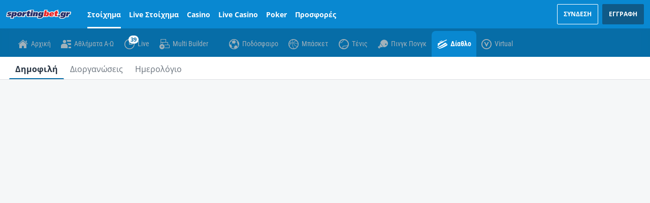

--- FILE ---
content_type: text/css
request_url: https://www.sportingbet.gr/ClientDist/browser/themes-sportingbet-sports-betslip.18deb77ecfe4.css
body_size: 27537
content:
.multi-returns-message{--multi-returns-message-font-color:var(--theme-body-bg);--multi-returns-message-background-color:var(--theme-promo-new)}.betslip-vars-scope{--betslip-primary-font-color:var(--theme-body);--betslip-secondary-font-color:var(--theme-body-70);--betslip-primary-background-color:var(--theme-body-bg);--betslip-secondary-background-color:var(--theme-gray-tint);--betslip-inverted-background-color:var(--theme-body);--betslip-inverted-color:var(--theme-body-bg);--betslip-success-color:var(--theme-success);--betslip-danger-color:var(--theme-danger);--betslip-info-color:var(--theme-info);--betslip-warning-color:var(--theme-warning);--betslip-border-color:var(--theme-body-20);--betslip-border-color-edit-bet:var(--theme-body-10);--betslip-tab-type-border-color:var(--theme-body-10);--betslip-accent-color:var(--theme-accent-01);--betslip-font-weight-light:300;--betslip-font-weight-normal:400;--betslip-font-weight-medium:400;--betslip-font-weight-bold:700;--betslip-font-size-xl:1rem;--betslip-font-size-l:.94rem;--betslip-font-size-m:.875rem;--betslip-font-size-sm:.75rem;--betslip-font-size-s:.7rem;--betslip-border-radius:.25rem;--betslip-footer-border-radius:.5rem;--betslip-line-height-xl:1rem;--betslip-tab-enabled-color:var(--betslip-primary-font-color);--betslip-pick-list-background-color:var(--betslip-primary-background-color);--betslip-pick-list-border:none;--betslip-pick-list-border-radius:0;--betslip-pick-list-single-bet-border:none;--betslip-pick-option-name-color:var(--betslip-primary-font-color);--betslip-digital-font-weight:var(--betslip-font-weight-normal);--betslip-pick-market-name-color:var(--betslip-secondary-font-color);--betslip-pick-event-name-color:var(--betslip-secondary-font-color);--betslip-pick-possingle-winnings-color:var(--betslip-secondary-font-color);--betslip-digital-pick-checkbox-margin-left:6px;--betslip-digital-pick-justify-self:start;--betslip-pick-list-line0-line-height:17px;--betslip-pick-list-line-switcher-padding-top:2px;--betslip-pick-list-line-switcher-line-height:inherit;--betslip-pick-list-line1-line-height:13px;--betslip-pick-list-line1-font-size:11px;--betslip-pick-list-line1-font-weight:var(--betslip-font-weight-medium);--betslip-single-pick-possible-winnings-font-size:var(--betslip-font-size-s);--betslip-single-pick-possible-winnings-line-height:12.89px;--betslip-digital-pick-line-container-gap:2px;--betslip-border-bottom-left-radius:6px;--betslip-border-bottom-right-radius:6px;--betslip-pick-list-line2-span-font-weight:inherit;--betslip-pick-list-line2-span-padding-right:0;--betslip-pick-list-line2-span-line-height:16px;--linear-betslip-digital-pick-bg:var(--theme-body-10);--linear-result-modal-header-color:var(--theme-body-50);--linear-result-modal-header-separator:var(--theme-body-20);--betlip-pick-odds-color:var(--betslip-primary-font-color);--betslip-wiining-value-font-weight:600;--betlip-pick-odds-changed-background:var(--betslip-inverted-background-color);--betlip-pick-odds-changed-color:var(--betslip-inverted-color);--betslip-pick-remove-color:var(--theme-body-20);--betslip-pick-bet-builder-circle-color:var(--betslip-secondary-font-color);--betslip-pick-bet-builder-leg-connector-color:var(--betslip-secondary-font-color);--betslip-pick-bet-builder-event-name-color:var(--theme-body-70);--betslip-pick-eachway-price-terms-color:var(--theme-body-70);--betslip-pick-eachway-price-terms-column-title-font-size:.75rem;--betslip-pick-eachway-price-terms-column-font-weight:var(--betslip-font-weight-bold);--betslip-pick-eachway-price-terms-column-color:var(--betslip-secondary-font-color);--betslip-pick-eachway-price-terms-column-font-size:.6rem;--betslip-single-bet-pick-eachway-stake:var(--betslip-secondary-font-color);--betslip-summary-background-color:var(--betslip-primary-background-color);--betslip-summary-color:var(--betslip-primary-font-color);--betslip-summary-tax-color:var(--theme-body);--betslip-summary__bets-count:var(--betslip-secondary-font-color);--betslip-errors-error-message-background-color:var(--theme-cta-02);--betslip-errors-error-message-border-color:var(--theme-cta-02);--betslip-errors-error-message-color:var(--theme-cta-ghost-dark);--betslip-empty-notification-background-color:var(--betslip-primary-background-color);--betslip-empty-notification-color:var(--betslip-primary-font-color);--betslip-errors-error-message-icon-color:var(--betslip-warning-color);--betslip-empty-bg-color:var(--color-white);--betslip-empty-header-label-text-color:var(--theme-body);--betslip-empty-header-sublabel-text-color:var(--theme-body-50);--betslip-stake-input-border-color:var(--theme-body-20);--betslip-stake-input-value-border-radius:6px;--betslip-stake-input-value-border-color:#477eec66;--betslip-stake-input-value-color:var(--theme-info);--betslip-summary-stake-eachway-price-text-color:var(--betslip-secondary-font-color);--betslip-summary-stake-background-color:var(--theme-body-bg);--epcot-betslip-stake-button-box-shadow:inset 0 0 6px #00000040;--epcot-betslip-stake-button-selected-border:var(--theme-info);--epcot-betslip-stake-field-error-border:var(--theme-error);--betslip-teaser-bet-keypoint-font-size:var(--betslip-font-size-m);--betslip-teaser-bet-keypoint-font-weight:var(--betslip-font-weight-bold);--betslip-teaser-bet-keypoint-color-selected:var(--betslip-inverted-color);--betslip-teaser-bet-keypoint-background-color-selected:var(--betslip-accent-color);--betslip-teaser-bet-pick-points-old-value-color:var(--betslip-secondary-font-color);--betslip-teaser-bet-pick-points-old-value-font-weight:var(--betslip-font-weight-normal);--betslip-teaser-bet-pick-points-old-value-font-size:var(--betslip-font-size-m);--betslip-teaser-bet-pick-points-font-weight:500;--betslip-teaser-bet-error-container-background-color:var(--betslip-errors-error-message-background-color);--betslip-teaser-bet-error-container-border-color:var(--betslip-errors-error-message-border-color);--betslip-teaser-bet-error-message-background-color:var(--betslip-errors-error-message-background-color);--betslip-teaser-bet-error-message-color:var(--betslip-errors-error-message-color);--betslip-teaser-bet-error-message-border-color:var(--betslip-errors-error-message-border-color);--betslip-teaser-bet-error-message-icon-color:var(--betslip-warning-color);--betslip-teaser-bet-header-color:$var-body-70;--betslip-teaser-bet-pick-display-template-digital-pick-line-color:$var-body-70;--betslip-teaser-bet-point-selector-padding:10px 10px 16px;--betslip-teaser-bet-point-selector-slide-content-margin-top:16px;--betslip-teaser-bet-point-selector-slide-content-slider-border-radius:2px;--betslip-teaser-bet-point-selector-slide-header-padding-bottom:unset;--betslip-teaser-bet-point-selector-slide-button-border-radius:3px;--betslip-teaser-bet-point-selector-slide-header-icon-width:14px;--betslip-teaser-bet-point-selector-slide-header-icon-height:14px;--betslip-teaser-bet-point-selector-slide-button-height:30px;--betslip-teaser-bet-point-selector-slide-button-width:30px;--betslip-teaser-bet-point-selector-slide-button-points-slider-width:calc(100% - 60px - 24px);--betslip-teaser-bet-point-selector-slider-step-values-margin-top:8px;--betslip-teaser-bet-point-selector-slide-button-border:1px solid$var-body-10;--betslip-teaser-bet-point-selector-slider-handle-width:22px;--betslip-teaser-bet-point-selector-slider-handle-height:28px;--betslip-teaser-bet-point-selector-slider-handle-border-radius:3px;--betslip-teaser-bet-point-selector-slider-handle-font-size:10px;--betslip-teaser-bet-point-selector-slide-header-icon-padding-left:6px;--betslip-teaser-bet-point-selector-slider-color:var(--theme-body);--betslip-teaser-bet-point-selector-padding-bottom:38px;--betslip-teaser-bet-point-selector-slide-title-points-line-height:18px;--betslip-teaser-bet-point-selector-slide-title-points-span-line-height:16px;--betslip-teaser-bet-point-selector-slide-title-points-display:inline-block;--betslip-teaser-bet-header-height:40px;--betslip-teaser-bet-header-font-size:14px;--betslip-teaser-bet-header-font-weight:400px;--betslip-teaser-bet-header-markets-padding:6px 21px 6px 0;--betslip-teaser-bet-header-markets-margin-right:unset;--betslip-teaser-bet-header-markets-height:40px;--betslip-teaser-bet-header-markets-display:flex;--betslip-teaser-bet-header-markets-align-items:center;--betslip-teaser-bet-margin-top:unset;--betslip-teaser-bet-point-selector-slide-button-font-size:1em;--betslip-teaser-bet-pick-digital-pick-line-0-color:var(--epcot-betslip-color);--betslip-teaser-bet-pick-digital-pick-line-height:16px;--betslip-footer-background-color:var(--theme-body-bg);--betslip-footer-border-top:var(--theme-body-40);--betslip-info-help-link-color:var(--theme-accent-01);--betslip-stake-input-value-font-weight:500;--betslip-desktop-edit-state-scroller-overflow-y:auto;--betslip-stake-input-value-padding-right:8px;--betslip-stake-input-value-focus-border:var(--theme-info);--betslip-pick-odds-value-line-height:inherit;--betslip-summary-container-box-shadow:0 4px 24px color-mix(in srgb$color-black 16%,transparent);--betslip-overlay-background-color:var(--theme-body-60);--betslip-wallet-amount-font-size:.75rem;--betslip-wallet-amount-font-weight:normal;--betslip-overask-review-timer-highlight-color:var(--theme-danger);--betslip-over-ask-pick-loading-active-background-color:var(--theme-body-50);--betslip-over-ask-pick-loading-inactive-background-color:var(--theme-body-30);--betslip-over-ask-stakechange-confirmation-background-color:var(--betslip-info-color);--betslip-over-ask-stakechange-confirmation-font-color:var(--theme-body-bg);--betslip-over-ask-maxstake-settings-background-color:var(--betslip-border-color);--betslip-over-ask-maxstake-settings-font-color:var(--betslip-primary-font-color);--betslip-result-succeeded-pick-old-odds-font-size:var(--betslip-font-size-m);--betslip-result-succeeded-pick-old-odds-color:var(--betslip-secondary-font-color);--betslip-result-succeeded-pick-new-odds-font-size:var(--betslip-font-size-m);--betslip-result-succeeded-pick-new-odds-font-weight:var(--betslip-font-weight-bold);--betslip-result-succeeded-pick-new-odds-points-font-size:var(--betslip-font-size-m);--betslip-result-succeeded-pick-new-odds-points-font-weight:var(--betslip-font-weight-normal);--betslip-result-succeeded-header-background-color:var(--theme-success);--betslip-result-succeeded-header-color:var(--color-white);--betslip-onboarding-message-link-color:var(--theme-accent-01);--reward-tokens-container-banner-padding:14px 16px 16px 16px;--reward-tokens-banner-border-radius:3px;--reward-tokens-banner-chevron-height:11px;--reward-tokens-banner-chevron-width:11px;--reward-tokens-caption-container:0;--reward-tokens-banner-chevron-transform-height:8px;--reward-tokens-banner-margin-left:-28px;--reward-tokens-banner-chevron-order-bottom-right-radius:1px;--reward-tokens-banner-container-padding-right:10px;--reward-token-payout-summary-max-width:160px;--reward-token-banner-chevron-bottom:3px;--acquisition-reward-token-bottom:36px;--acquisition-reward-token-quick-bet-bottom:36px;--betslip-acca-boost-ratio-bgcolor:var(--theme-accent-01);--betslip-acca-boost-ratio-color:var(--theme-brand-02);--acca-boost-notification-color:var(--color-black);--betslip-tooltip-popper-bg-color:var(--theme-body);--betslip-tooltip-popper-color:var(--color-white);--betbuilder-msg-inner-bg-color:var(--theme-info);--betbuilder-msg-inner-text-color:var(--color-white);--betbuilder-container-arrow-bg-color:var(--theme-info);--betslip-tooltip-popper-arrow-z-index:-1;--betslip-tooltip-popper-padding:.2rem .5rem .1rem;--betslip-tooltip-popper-width:9px;--betslip-tooltip-popper-height:9px;--betbar-undo-link-color:var(--theme-body-bg);--betbar-warning-icon-color:var(--theme-warning);--label-border:var(--theme-body-20);--betslip-result-failed-pick-background-color:var(--betslip-secondary-background-color);--betslip-sports-overlay:color-mix(in srgb,var(--color-black)70%,transparent);--betslip-epcot-primary-font-family:var(--theme-font-family-primary,var(--theme-font-family-base));--betslip-epcot-secondary-font-family:var(--theme-font-family-secondary,var(--theme-font-family-base));--linear-betslip-module-border-color:var(--theme-body-20);--linear-betslip-market-name-max-width:8.75rem;--linear-betslip-pick-line-font-weight:500;--linear-betslip-title-color:var(--theme-body);--linear-betslip-title-font-size:1rem;--linear-betslip-title-font-weight:var(--betslip-font-weight-medium);--linear-betslip-title-line-height:1.17188rem;--linear-betslip-stake-container-background-color:var(--color-white);--linear-betslip-stake-container-border-color:var(--theme-body-20);--linear-betslip-stake-container-placeholder-color:var(--theme-body-40);--linear-betslip-stake-container-adornment-color:var(--theme-body-40);--linear-betslip-stake-container-border-radius:6px;--linear-betslip-stake-container-focused-border-color:#0064b3;--linear-betslip-stake-container-error-border-color:#bf2c24;--linear-betslip-container-background-color:var(--theme-body-bg);--linear-betslip-container-box-shadow:0 1px 4px 0 #0003;--linear-betslip-container-border:inherit;--linear-betslip-container-margin:.75rem .5rem;--linear-betslip-container-padding:.75rem;--linear-betslip-container-border-radius:.1875rem;--linear-betslip-container-header-background-color:transparent;--linear-betslip-selections-pick-odds-font-size:.9375rem;--linear-betslip-selections-pick-odds-font-weight:700;--linear-betslip-rewards-summary-odds-boost-font-weight:inherit;--linear-betslip-pick-border:1px solid var(--betslip-border-color);--linear-betslip-info-icon-color:var(--theme-body-40);--linear-betslip-pick-line-color:var(--betslip-secondary-font-color);--linear-betslip-pick-line-margin-right:1.75rem;--linear-betslip-pick-list-background-color:transparent;--linear-betslip-checkbox-pick-container-gap:.375rem;--linear-betslip-checkbox-pick-odds-font-weight:400;--linear-betslip-checkbox-pick-odds-font-size:.9375rem;--linear-betslip-pick-checkbox-background-color:#fff0b3;--linear-betslip-checkbox-closed-odds-background:var(--betslip-inverted-background-color);--linear-betslip-container-possible-winnings-margin:.375rem;--linear-betslip-container-possible-winnings-line-height:.87875rem;--linear-betslip-container-summary-font-size:.75rem;--linear-betslip-container-summary-font-color:var(--theme-body-40);--linear-betslip-container-summary-value-font-color:var(--betslip-primary-font-color);--linear-betslip-container-summary-font-weight:500;--linear-betslip-container-summary-value-font-weight:700;--linear-betslip-container-summary-error-color:var(--betslip-danger-color);--linear-betslip-summary-color:var(--theme-body-txt);--linear-betslip-summary-title-font-size:14px;--linear-betslip-summary-title-font-weight:400;--linear-betslip-summary-value-font-size:14px;--linear-betslip-summary-value-font-weight:700;--linear-betslip-multi-edit-toggle:var(--theme-body-70);--linear-betslip-multi-edit-toggle-chevron-color:var(--theme-body);--linear-betslip-multi-edit-toggle-font-size:.75rem;--linear-betslip-multi-edit-toggle-line-height:.875rem;--linear-betslip-multi-winnings:#797979;--linear-betslip-header-wallet-color:var(--theme-body);--linear-betslip-total-odds-boosted-color:var(--theme-body-50);--linear-betslip-pick-odds-value-closed-bg-color:var(--linear-betslip-checkbox-closed-odds-background);--linear-betslip-stake-all-info-color:#797979;--linear-betslip-selections-remove-button-color:var(--theme-body-50);--linear-betslip-system-expand-toggle-color:var(--theme-body);--linear-betslip-system-bet-bar-banker-info-icon-color:var(--theme-body-40);--linear-betslip-system-bet-bar-text-color:var(--theme-body-70);--linear-betslip-system-bet-bar-line-border:1px solid var(--theme-body);--linear-betslip-system-bet-bar-line-margin:0 .75rem;--linear-betslip-system-banker-color:var(--theme-body-70);--linear-betslip-system-type-container-padding:.75rem 0;--linear-betslip-system-type-container-margin:.75rem;--linear-betslip-system-type-container-info-icon-color:var(--theme-body-40);--linear-betslip-system-type-container-bet-count-color:var(--theme-body-50);--linear-betslip-settings-divider:1px solid var(--theme-body-10);--linear-betslip-teaser-expand-toggle-color:var(--theme-info);--linear-betslip-teaser-point-selector-background-color:var(--linear-betslip-container-background-color);--linear-betslip-teaser-pick-background-color:var(--epcot-grey-1,#f3f4f5);--linear-betslip-teaser-header-color:var(--theme-body-70);--linear-betslip-teaser-bet-pick-points-font-weight:400;--betslip-alert-warning-background-color:color-mix(in srgb,var(--theme-warning)20%,transparent);--betslip-alert-warning-icon-color:var(--betslip-warning-color);--betslip-alert-warning-marker-color:var(--betslip-warning-color);--betslip-alert-information-background-color:color-mix(in srgb,var(--theme-info)20%,transparent);--betslip-alert-information-pop-up-background-color:var(--theme-info-bg);--betslip-alert-information-icon-color:var(--betslip-info-color);--betslip-alert-information-marker-color:var(--betslip-info-color);--betslip-alert-error-background-color:color-mix(in srgb,var(--theme-error)20%,transparent);--betslip-alert-error-icon-color:var(--betslip-danger-color);--betslip-alert-error-marker-color:var(--betslip-danger-color);--betslip-alert-success-background-color:color-mix(in srgb,var(--theme-success)20%,transparent);--betslip-alert-success-icon-color:var(--betslip-success-color);--betslip-alert-success-marker-color:var(--betslip-success-color);--betslip-alert-content-title-color:inherit;--betslip-alert-content-width:auto;--betslip-alert-content-position:static;--betslip-alert-icon-order:0;--betslip-alert-icon-alignment:center;--betslip-alert-icon-top:auto;--betslip-alert-icon-position:static;--betslip-alert-border-radius:4px;--betslip-open-bet-count-nintynine-plus-width:20px;--linear-result-combo-pick-indicator-line-height:20px;--linear-result-combo-pick-indicator-padding-top:inherit;--linear-result-combo-pick-line-top-position:3px;--linear-result-combo-pick-line-bottom-position:13px;--linear-result-bet-returns-top-position:0;--linear-result-bet-returns-font-size:14px;--linear-result-bet-returns-line-height:16px;--linear-result-bet-returns-font-weight:400;--linear-result-keep-placed-border-margin-left:0;--linear-result-keep-placed-border-margin-right:0;--linear-result-keep-placed-border:1px solid var(--theme-body-10);--betslip-result-keep-placed-background-color:inherit;--betslip-result-links-margin:0;--betslip-result-links-padding:0;--linear-result-combo-circle-indicator-color:var(--theme-body-90);--linear-result-combo-picks-connector-color:var(--theme-body-10);--linear-betslip-error-item-title-color:inherit;--betslip-result-keep-placed-padding:0;--betslip-result-keep-placed-margin:0 0 0 -4px;--linear-betslip-betbuilder-pick-circle-connector-color:var(--theme-body-10);--linear-betslip-betbuilder-pick-circle-color:var(--theme-body-90);--linear-betslip-betbuilder-selection-details-color:var(--betslip-secondary-font-color);--linear-betslip-betbuilder-combo-subtitle-color:var(--betslip-secondary-font-color);--linear-betslip-betbuilder-circle-overlay-epcot-padding-top:3px;--linear-betslip-betbuilder-selection-verticalbar-epcot-top:.875rem;--linear-betslip-betbuilder-selection-verticalbar-epcot-bottom:.25rem;--linear-betslip-betbuilder-selection-display-name-epcot-padding:2px;--betslip-bar-acca-boost-odds-font-size:16px;--betslip-bar-odds-highlighted-accaboost-text-color:var(--color-white);--betslip-bar-acca-boost-icon:var(--color-white);--acca-boost-betslip-bar-odds-highlight-accaboost-diplay:inline-block;--betslip-rewards-not-eligible-info-border-radius:3px;--betslip-rewards-not-eligible-info-font-size:14px;--betslip-rewards-not-eligible-info-padding:8px 12px;--betslip-rewards-not-eligible-info-background:var(--theme-cta-ghost-light);--betslip-rewards-not-eligible-info-margin:0 8px 8px;--betslip-rewards-not-eligible-info-text-color:var(--color-white);--linear-bet-builder-combo-border:1px solid #dcdfe4;--linear-result-modal-header-bg:var(--theme-body-10);--teaser-info-popup-color:$var-body;--stake-input-value-border:1px solid #475eec66;--stake-input-value-focus-border:1px solid var(--theme-info);--betslip-digital-pick-banker-btn-text:var(--theme-body-40);--betslip-digital-pick-banker-btn-bg:var(--theme-body-20);--betslip-digital-pick-bg:var(--epcot-grey-1,#f3f4f5);--combo-bet-betbuilder-pick-event-name:var(--theme-body-50);--combo-bet-pick-header-subtitle:var(--theme-body-50);--betslip-result-keep-placed-border:1px solid var(--theme-body-20);--betslip-result-links-last-child-border-top:solid 1px var(--theme-body-10);--betslip-result-border-color:solid 1px var(--theme-body-10);--betslip-state-value-freebet:var(--theme-promo-freebet);--result-summary-taxation-info:var(--theme-body-70);--odd-changes-header-bg:var(--theme-body-10);--odd-changes-header-title:var(--theme-body-txt);--odd-changes-option-subtext:var(--theme-body-50);--odd-changes-option-wrapper-border:var(--theme-body-20);--odd-changes-option-wrapper-selected-border:var(--theme-info);--odd-changes-description:var(--theme-body-txt)}body{--quick-bet-container-z-index:1000;--reward-tokens-modal-backdrop-z-index:999;--reward-tokens-z-index:1001;--reward-tokens-info-modal-backdrop-z-index:1002;--reward-tokens-info-z-index:1004;--z-modal-dialog:1065;--z-settings-overlay:calc(var(--z-modal-dialog) + 7);--bottom-nav-height:60px;--betslip-bar-height:50px;--z-digital-summary:1080;--quick-bet-stack-box-close-button-width:49%;--quick-bet-stack-box-goto-my-bets-button-width:49%;--quick-bet-stack-text-align:center;--quick-bet-stack-margin:.9em;--quick-bet-stack-header-font-size:18px;--quick-bet-stack-header-line-height:21px;--quick-bet-stack-header-margin-bottom:.8em;--quick-bet-stack-message-line-height:20px;--quick-bet-stack-message-margin-bottom:1.2em;--quick-bet-stack-message-font-weight:unset;--quick-bet-stack-message-font-size:unset;--quick-bet-stack-button-font-weight:700;--quick-bet-stack-button-container-height:3em;--quick-bet-stack-button-container-padding-top:unset;--quick-bet-stack-button-float-left:left;--quick-bet-stack-button-float-right:right;--quick-bet-stack-header-display:block;--quick-bet-stack-button-container-padding-left:0;--quick-bet-stack-button-container-padding-right:0;--quick-bet-stack-button-container-padding-bottom:0;--quick-bet-stack-header-font-weight:700;--betslip-stake-input-value-border-radius:6px;--betslip-stake-input-value-color:var(--theme-info);--betslip-stake-input-value-border-color:#477eec66;--betslip-stake-input-value-font-weight:500;--betslip-stake-input-value-padding-right:8px;--betslip-modal-header-font-color:var(--theme-text-highlight);--betslip-alt-lines-modal-header-padding:8px 16px;--betslip-alt-lines-modal-header-height:24px}.quick-bet-module{--quick-bet-separator-border-color:var(--theme-body-20);--quick-bet-sgp-badge-border-color:var(--theme-brand-01);--quick-bet-acca-boost-color:var(--theme-text-highlight);--quick-bet-header-down-icon-color:var(--theme-body-20);--quick-bet-header-height:46px;--quick-bet-acca-boost-legs-color:var(--theme-text-highlight);--quick-bet-possible-winnings:var(--betslip-color);--quick-bet-header-min-height:var(--theme-txt-6xl-font-size);--quick-bet-header-max-height:var(--site-spacer-8xl);--quick-bet-header-background-color:var(--betslip-bar-background);--quick-bet-header-title-color:var(--betslip-bar-title-text-color);--quick-bet-header-return-message-color:var(--betslip-bar-returns-text-color);--quick-bet-header-counter-color:var(--betslip-bar-counter-text-color);--quick-bet-header-counter-background:var(--betslip-bar-counter-background);--quick-bet-header-title-font:var(--theme-font-bold)var(--theme-txt-lg-font-size)/var(--theme-txt-2xl-font-size)var(--theme-font-family-base);--quick-bet-header-return-message-font:var(--theme-font-bold)var(--theme-txt-sm-font-size)/var(--theme-txt-md-font-size)var(--theme-font-family-secondary);--quick-bet-header-counter-font:bold var(--theme-txt-lg-font-size)/var(--theme-h2-font-size)var(--theme-font-family-base);--quick-bet-pick-list-show-more-color:var(--theme-info);--quick-bet-pick-list-show-more-font:normal var(--theme-font-bold)var(--theme-txt-md-font-size)var(--theme-font-family-base);--quick-bet-odds-summary-font-weight:700;--quick-bet-odds-summary-font-size:15px;--quick-bet-confirmation-header-color:var(--theme-body-bg);--quick-bet-confirmation-header-background-color:var(--theme-success);--quick-bet-primary-background-color:var(--color-white);--quick-bet-help-color:var(--color-white);--quick-bet-help-badge-background-color:var(--theme-accent-01);--quick-bet-shadow-color:#0009;--quick-bet-portal-header-height:3em;--betslip_pick_font_size:.875em;--portalheader-height:25px;--betslip-error-link-text-color:var(--theme-info);--quick-bet-highlighted-color:var(--theme-accent-01);--quick-bet-section-separator:var(--theme-body-90);--quick-bet-section-separator-share-my-bet:var(--label-border);--quick-bet-section-separator-summary:var(--theme-body-20);--quick-bet-tax-liability-color:var(--theme-success);--quick-bet-font-color:var(--betslip-color);--quick-bet-remove-pick-color:var(--theme-body-20);--quick-bet-background-color:var(--color-white);--quick-bet-pick-error-font-color:var(--theme-error);--quick-bet-ok-button-background-color:var(--theme-body-10);--quick-bet-ok-button-color:var(--color-black);--quick-bet-ok-button-disabled-color:var(--theme-body-40);--quick-bet-footer-background-color:var(--color-white);--quick-bet-stake-container-border-color:var(--theme-body-20);--quick-bet-column-info-font-color:var(--theme-body-40);--quick-bet-pick-notification-background-color:var(--theme-cta-ghost-light);--quick-bet-pick-notification-color:var(--color-white);--quick-bet-result-header-font-color:var(--color-white);--quick-bet-result-header-font-background-color:var(--theme-success);--quick-bet-pick-summary-border-top-color:var(--theme-body-20);--quick-bet-pick-summary-font-color:var(--theme-body);--quick-bet-summary-taxation-info-icon-color:var(--theme-body);--quick-bet-share-my-bet-confirmation-border-top-color:#dae0e4;--quick-bet-share-my-bet-background-color:var(--color-white);--quick-bet-total-returns-value-font-weight:700;--quick-bet-pick-notification-icon-color:var(--theme-accent-01);--quick-bet-message-link-color:var(--theme-accent-01);--quick-bet-taxation-info-text-color:var(--theme-body);--quick-bet-modal-text-color:var(--color-black);--quick-bet-card-radius:4px;--quick-bet-max-width:600px;--quick-bet-general-margin:8px;--quick-bet-stake-box-width:100px;--quick-bet-stake-box-height:44px;--quick-bet-help-background-color:var(--theme-info);--quick-bet-help-badge-color:var(--color-black);--quick-bet-builder-expander-arrow-icon:var(--theme-brand-02);--quick-bet-builder-build-a-bet:var(--theme-body);--quick-bet-builder-legs-count-badge-background:var(--theme-brand-02);--quick-bet-builder-event-name-color:var(--theme-body-70);--quick-bet-builder-legs-background:var(--theme-body-10);--quick-bet-builder-legs-text-color:var(--theme-brand-02);--quick-bet-builder-legs-circle-color:var(--theme-body-70);--quick-bet-builder-legs-connector-color:var(--theme-body-40);--reward-tokens-acca-boost-payout-color:var(--theme-promo-acca-boost);--quick-bet-container-placeholder-background:#ddd;--quick-bet-container-placeholder-background-gradient:#eee;--quick-bet-clear-betslip-font-family:var(--theme-font-family-primary);--quick-bet-header-balance-color:var(--theme-body-70);--quick-bet-header-wallet-amount-weight:500;--turnover-tax-info-background-color:var(--theme-body);--turnover-tax-info-background-theme-info-color:var(--theme-body);--quick-bet-enhanced-stake-placeholder-color:var(--theme-body-40);--quick-bet-enhanced-stake-increment-button-border:1px solid var(--theme-body-20);--quick-bet-contextual-info-bg-color:inherit;--quick-bet-contextual-info-border:solid 1px var(--quick-bet-stake-container-border-color);--quick-bet-contextual-info-radius:3px;--epcot-quick-bet-primary-color:inherit;--epcot-quick-bet-place-result-primary-color:var(--epcot-quick-bet-primary-color);--epcot-quick-bet-border-color:inherit;--epcot-quick-bet-title-color:inherit;--epcot-quick-bet-balance-color:inherit;--epcot-quick-bet-separator-color:inherit;--epcot-quick-bet-header-background-color:inherit;--epcot-quick-bet-stake-box-shadow-color:inherit;--epcot-quick-bet-stake-border-color:inherit;--epcot-quick-bet-stake-field-bg-color:inherit;--epcot-quick-bet-stake-color:inherit;--epcot-quick-bet-stake-locked-color:inherit;--epcot-quick-bet-stake-locked-background-color:inherit;--epcot-quickbet-done-btn-mobile-bg-color:inherit;--ogp-bet-builder-header-background-color:var(--theme-accent-02);--ogp-bet-builder-background-color:var(--theme-accent-02);--ogp-bet-builder-bet-card-radius:6px;--ogp-bet-builder-expander-arrow-icon:var(--theme-body-50);--ogp-bet-builder-pick-message-color:var(--theme-body-30);--ogp-bet-builder-odds-color:var(--theme-body-bg);--ogp-bet-builder-add-to-betslip-width:auto;--ogp-bet-builder-drawer-font-size:.85em;--ogp-bet-builder-badge-color:var(--color-white);--ogp-bet-builder-badge-background:var(--betslip-betbuilder-badge-color);--ogp-bet-builder-legs-badge-count-background:var(--betslip-betbuilder-badge-color);--ogp-bet-builder-badge-background-empty:var(--ogp-bet-builder-legs-badge-count-background);--ogp-bet-builder-legs-badge-text-color:var(--theme-body-bg);--ogp-bet-builder-legs-empty-badge-text-color:var(--ogp-bet-builder-legs-badge-text-color);--ogp-bet-builder-leg-circle-color:var(--theme-body-90);--ogp-bet-builder-circle-connector-color:var(--theme-body-10);--ogp-bet-builder-fixture-name-color:var(--theme-body-70);--ogp-bet-builder-badge-font-size-drawer-open:14px;--ogp-bet-builder-badge-margin-left:0;--ogp-bet-builder-leg-border-color:var(--theme-body-30);--ogp-bet-builder-leg-remove-color:var(--theme-body-50);--ogp-bet-builder-leg-remove-margin:0 12px;--ogp-bet-builder-leg-remove-font-size:10px;--ogp-bet-builder-leg-font-color:var(--theme-body);--ogp-bet-builder-drawer-selection-font-size:15px;--ogp-bet-builder-separator-color:var(--theme-body-20);--ogp-bet-builder-notification-color:var(--theme-body-30);--ogp-bet-builder-notification-background:var(--ogp-bet-builder-background-color);--ogp-bet-builder-shadow-color:var(--color-black);--ogp-bet-builder-drawer-error-color:var(--white);--ogp-bet-builder-drawer-error-background-color:var(--black);--ogp-bet-builder-drawer-message-background-color:var(--ogp-bet-builder-background-color);--ogp-bet-builder-drawer-height-collapsed:56px;--ogp-bet-builder-overlay-header-height:137px;--ogp-bet-builder-drawer-message-font-color:var(--theme-body-30);--ogp-bet-builder-odds-line-height:30px;--ogp-bet-builder-odds-margin-top:0;--ogp-bet-builder-odds-padding-right:12px;--ogp-bet-builder-badge-text-color:var(--betslip-betbuilder-badge-text-color);--ogp-bet-builder-badge-font-size:.6em;--ogp-bet-builder-badge-text-transform:uppercase;--ogp-bet-builder-badage-padding:2px 3px;--ogp-bet-builder-badge-height:15px;--ogp-bet-builder-drawer-shadow-color:#00000029;--ogp-bet-builder-confirmation-leg-background-color:inherit;--ogp-bet-builder-pick-clear-all-color:var(--theme-info);--bottom-nav-height:60px;--epcot-quick-bet-builder-border-color:inherit;--epcot-quick-bet-builder-background-color:inherit;--epcot-quick-bet-builder-odds-value:inherit;--epcot-quick-bet-builder-icon-color:inherit;--epcot-quick-bet-builder-badge-background-color:inherit;--epcot-quick-bet-builder-line-divider-color:inherit;--epcot-quick-bet-builder-balance-background-color:inherit;--quick-bet-builder-balance-display:inherit;--quick-bet-bet-builder-stake-margin:var(--quick-bet-general-margin);--quick-bet-bet-builder-stake-color:inherit;--quick-bet-bet-builder-stake-value-color:inherit;--quick-bet-bet-builder-stake-font-size:inherit;--quick-bet-bet-builder-text-font-weight:500}.betbuilder-overlay-exit-screen{--ogp-bet-builder-exit-confirmation-leg-border-color:var(--theme-body-20);--ogp-bet-builder-exit-confirmation-legs-text-color:var(--color-black);--ogp-bet-builder-exit-confirmation-font-weight-bold:700;--ogp-bet-builder-drawer-selection-font-size:15px;--ogp-bet-builder-leg-font-color:var(--theme-body)}.multi-returns-message{--multi-returns-message-font-weight-bold:700;--multi-returns-message-shadow-color:#0003;--navigation-bar-height:3.125rem}.betslip-returns-messages{--acca-boost-ladder-mobile-height:61px;--acca-boost-token-mobile-update-info-height:52px;--acca-boost-ladder-bottom-offset:8px;--acca-boost-betslip-bar-ladder-padding-top:8px;--betslip-acca-boost-betslip-returns-messages-mobile-width:96%;--betslip-acca-boost-betslip-returns-messages-mobile-margin:8px;--acca-boost-notification-ladder-padding-top:12px;--acca-boost-notification-ladder-padding-bottom:10px;--acca-boost-notification-ladder-bottom:calc(var(--bottom-nav-height) - 3px + (env(safe-area-inset-bottom)))}.betslip-vars-scope{--epcot-betslip-color:$var-body;--epcot-betslip-background-color:inherit;--epcot-betslip-primary-gray-color:inherit;--epcot-secondary-btn-bg:inherit;--epcot-betslip-border-color:inherit;--epcot-betslip-close-button-font-size:13px;--epcot-betslip-edit-header-title-font-size:17px;--epcot-betslip-edit-header-title-font-weight:600;--epcot-betslip-close-button-border-radius:16px;--epcot-betslip-editbet-stake-title-color:var(--epcot-betslip-primary-gray-color);--epcot-betslip-summary-primary-gray-color:var(--epcot-betslip-primary-gray-color);--epcot-betslip-line-2-primary-gray-color:var(--epcot-betslip-primary-gray-color);--epcot-betslip-succeeded-pick-color:var(--epcot-betslip-primary-gray-color);--epcot-betslip-succeeded-possible-winnings-color:var(--theme-body-40);--epcot-cancel-oa-betslip-border-color:var(--epcot-betslip-border-color);--epcot-close-betslip-border-color:var(--epcot-betslip-border-color);--epcot-betslip-line-switcher-modal-border-radius:6px;--epcot-betslip-selection-color:inherit;--epcot-betslip-selected-item-border-color:inherit;--epcot-betslip-selected-item-background-color:inherit;--epcot-betslip-primary-button-color:inherit;--epcot-betslip-primary-button-background-color:inherit;--epcot-betslip-deposit-account-balance-background-color:inherit;--epcot-betslip-deposit-account-balance-text-color:inherit;--epcot-betslip-deposit-account-balance-value-color:inherit;--epcot-betslip-deposit-button-border-radius:16px;--epcot-betslip-deposit-button-padding:7px 12px;--betslip-normal-button-background:color-mix(in srgb,var(--theme-accent-01)80%,var(--color-white));--betslip-on-focus-color:var(--color-black);--betslip-normal-button-color:var(--betslip-on-focus-color);--epcot-betslip-deposit-account-balance-value-font-weight:600;--epcot-betslip-pick-line-color:inherit;--epcot-betslip-digital-pick-line-color:var(--epcot-betslip-pick-line-color);--epcot-betslip-pick-border-color:inherit;--epcot-betslip-pick-odds-value-closed-color:inherit;--epcot-betslip-pick-odds-value-closed-background-color:inherit;--epcot-betslip-pick-remove-icon-color:inherit;--epcot-betslip-pick-remove-icon-right:-4px;--betslip-pick-combo-prevention-indicator-min-width:8px;--betslip-pick-loading-background:linear-gradient(to right,#eee 8%,#ddd 18%,#eee 33%);--epcot-betslip-summary-row-color:inherit;--epcot-betslip-summary-bets-count-color:inherit;--epcot-betslip-summary-bets-icon-color:var(--betslip-primary-font-color);--epcot-betslip-summary-token-payout-color:inherit;--epcot-betslip-summary-original-odds-boosted:inherit;--epcot-betslip-summary-boosted-odds:inherit;--epcot-betslip-summary-boosted-odds-background-color:inherit;--betslip-container-summary-z-index:calc(var(--z-settings-overlay) + 1);--epcot-betslip-summary-bet-count-font-size:11px;--epcot-betslip-summary-bet-count-line-height:13px;--betslip-summary-box-shadow:0 -10px 24px -5px #00000029;--betslip-summary-before-box-shadow:0 -1px 0 #00000024;--betslip-summary-original-odds-boosted-text-decoration:line-through;--betslip-tab-enabled-color:var(--betslip-primary-font-color);--epcot-betslip-tabs-border-color:inherit;--betslip-single-tab-pick-odds-value-font-weight:500;--epcot-betslip-type-tab-font-size:17px;--betslip-system-bet-bar-font-color:var(--betslip-primary-font-color);--betslip-system-bet-bar-banker-btn-color:var(--betslip-secondary-font-color);--betslip-system-bet-bar-banker-btn-border-color:var(--betslip-secondary-font-color);--betslip-system-bet-bar-banker-info-icon-color:var(--theme-body-40);--betslip-system-bet-bar-banker-btn-color-selected:var(--color-white);--betslip-system-bet-bar-banker-btn-background-color:inherit;--betslip-system-bet-bar-banker-btn-background-color-selected:var(--betslip-secondary-font-color);--betslip-system-bet-bar-banker-btn-background-color-hover:#ababab1f;--betslip-banker-help-link-color:var(--theme-accent-01);--betslip-banker-help-box-shadow-color:#ababab80;--betslip-system-bet-bar-dropdown-option-color-hover:var(--theme-accent-01);--betslip-system-bet-bar-dropdown-option-font-size:var(--betslip-font-size-m);--betslip-system-bet-bar-dropdown-option-bets-font-size:var(--betslip-font-size-s);--option-color:var(--theme-body);--betslip-upsell-option-color:var(--theme-body);--betslip-system-bet-bar-background-color:var(--betslip-secondary-background-color);--betslip_dropdown_banker_border_color:var(--theme-body-20);--betslip-system-bet-bar-dropdown-background-color:inherit;--betslip-system-bet-bar-banker-selected-btn-border-color:var(--theme-body-70);--betslip-system-bet-bar-banker-label-color:var(--theme-body-70);--betslip-system-bet-bar-banker-icon-color:var(--theme-body-50);--betslip-dropdown-chevron-color:var(--theme-body);--betslip-result-background-color:var(--betslip-primary-background-color);--betslip-result-color:var(--betslip-primary-font-color);--betslip-result-slips-background-color:var(--betslip-primary-background-color);--betslip-result-border-color:var(--betslip-border-color);--betslip-result-slips-label-border:var(--betslip-label-color);--betslip-result-succeeded-pick-color:var(--betslip-secondary-font-color);--betslip-pick-text-color:var(--betslip-primary-font-color);--betslip-deposit-on-confirmation-button-shadow:var(--theme-warning);--epcot-betslip-result-header-background-color:inherit;--epcot-betslip-result-slips-details-switcher-color:inherit;--epcot-betslip-result-slips-details-color:var(--epcot-betslip-result-slips-details-switcher-color);--epcot-betslip-result-slips-background-color:inherit;--epcot-betslip-result-slips-background-color-linear:var(--epcot-betslip-result-slips-background-color);--epcot-betslip-result-pick-font-weight:500;--epcot-betslip-result-pick-option-name-color:inherit;--epcot-betslip-result-pick-market-name-color:inherit;--epcot-betslip-result-pick-event-name-color:inherit;--epcot-betslip-result-summary-color:inherit;--epcot-betslip-result-summary-table-color:inherit;--epcot-betslip-result-content-background-color:inherit;--epcot-betslip-result-content-border-top-left-radius:inherit;--epcot-betslip-result-content-border-top-right-radius:inherit;--betslip-taxation-info-background-color:var(--betslip-inverted-background-color);--betslip-taxation-info-text-color:var(--betslip-inverted-color);--betslip-taxation-info-shadow-color:var(--theme-body-30);--betslip-taxation-info-help-link-color:var(--theme-accent-01);--betslip-taxation-info-close-button-text-color:var(--betslip-accent-color);--betslip-settings-background-color:var(--theme-body-bg);--betslip-picks-toolbar-color:var(--betslip-secondary-font-color);--betslip-picks-toolbar-settings-color:var(--theme-body-70);--betslip-picks-toolbar-remove-all-color:var(--theme-body-70);--betslip-terms-and-conditions-text-color:var(--theme-body-70);--betslip-settings-notification-info-color:var(--theme-body-70);--epcot-betslip-settings-container-border-radius:6px 6px 0 0;--epcot-betslip-delete-all-border-radius:2rem;--epcot-betslip-delete-all-confirm-color:inherit;--epcot-betslip-delete-all-confirm-background:#303030;--epcot-betslip-picks-toolbar-selection-checkbox-color:inherit;--betslip-remove-all-font-color:var(--betslip-secondary-font-color);--epcot-betslip-pick-remove-right:-4px;--betslip-betbuilder-info-message-background-color:var(--theme-body);--betslip-betbuilder-info-message-border-color:var(--theme-body);--betslip-betbuilder-info-box-shadow-color:#ababab80;--betslip-betbuilder-info-message-color:var(--color-white);--betslip-betbuilder-info-message-header-size:1.1em;--betslip-betbuilder-info-message-margin-top:0;--betslip-betbuilder-info-message-header-padding-bottom:.5em;--betslip-betbuilder-info-message-button-padding:.5em 1em 0;--betslip-betbuilder-info-message-text-align:center;--betslip-betbuilder-info-message-text-size:13px;--betslip-betbuilder-info-message-border-radius:3px;--betslip-betbuilder-info-message-padding:.8em .7em .7em;--betslip-betbuilder-info-message-margin-bottom:.5em;--betslip-betbuilder-info-box-shadow:4px 4px var(--betslip-betbuilder-info-box-shadow-color);--betslip-betbuilder-info-icon-display:none;--betslip-betbuilder-info-icon-block-display:none;--betslip-betbuilder-info-message-header-font-weight:inherit;--betslip-betbuilder-info-message-header-line-height:inherit;--betslip-betbuilder-info-message-font-size:inherit;--betslip-betbuilder-info-message-font-weight:inherit;--betslip-betbuilder-info-message-line-height:inherit;--betslip-banker-help-message-background-color:var(--theme-body);--betslip-banker-help-message-border-color:var(--theme-body);--betslip-banker-help-message-color:var(--color-white);--betslip-info-help-message-background-color:var(--theme-body);--betslip-info-help-message-border-color:var(--theme-body);--betslip-info-help-message-color:var(--color-white);--loading_indicator_border_width:2px;--loading_indicator_moving_part:var(--color-white);--loading_indicator_black_moving_part:var(--color-black);--loading_indicator_background:color-mix(in srgb,var(--color-white)50%,transparent);--loading_indicator_black_background:color-mix(in srgb,var(--color-black)50%,transparent);--color-bet-action-btn:var(--theme-brand-01);--betslip-confirm-button-background:var(--theme-cta-01);--betslip-confirm-button-disabled-background:color-mix(in srgb,var(--theme-cta-01)50%,transparent);--epcot-betslip-place-button-bg-color:inherit;--competition-header-border-color:var(--betslip-border-color);--competition-header-background-color:var(--betslip-primary-background-color);--competition-header-title-font-size:var(--betslip-font-size-xl);--competition-header-title-font-weight:var(--betslip-font-weight-bold);--betslip-overask-header-background-color:var(--betslip-primary-background-color);--betslip-overask-header-title-color:var(--betslip-primary-font-color);--betslip-overask-header-cancel-icon-color:var(--betslip-primary-font-color);--betslip-overask-loading-background-color:var(--betslip-secondary-background-color);--betslip-overask-place-bet-button-background-color:#2db343;--betslip-overask-pending-content-title-color:var(--betslip-primary-font-color);--betslip-overask-button-font-weight:700;--betslip-overask-button-border-radius:3px;--betslip-overask-button-font-size:1rem;--betslip-overask-cancel-button-color:var(--color-black);--betslip-overask-cancel-button-background-color:#fff;--betslip-overask-cancel-button-border-color:var(--theme-body-40);--betslip-overask-background-color:var(--betslip-secondary-background-color);--betslip-overask-review-badge-background-color:var(--theme-accent-01);--betslip-overask-review-badge-color:var(--theme-accent-02);--betslip-overask-review-badge-font-size:1.25rem;--betslip-over-ask-change-highlight-background:var(--theme-accent-01);--betslip-over-ask-change-highlight-color:var(--theme-accent-02);--betslip-over-ask-change-highlight-font-weight:700;--betslip-over-ask-change-previous-value-color:#7c919f;--betslip-over-ask-pick-remove-undo-background:var(--theme-accent-01);--betslip-over-ask-pick-remove-undo-color:var(--betslip-primary-font-color);--betslip-over-ask-pick-remove-undo-border-color:#979797;--betslip-over-ask-pick-remove-color:var(--betslip-remove-button-color);--betslip-over-ask-pick-betbuilder-leg-circle-color:var(--betslip-pick-bet-builder-circle-color);--betslip-over-ask-pick-betbuilder-leg-circle-size:10px;--betslip-over-ask-pick-font-big:15px;--betslip-over-ask-pick-font-normal:14px;--betslip-over-ask-pick-font-small:12px;--betslip-over-ask-pick-font-smaller:11.2px;--betslip-over-ask-pick-separator-color:var(--betslip-border-color);--betslip-over-ask-pick-font-color:var(--betslip-primary-font-color);--betslip-over-ask-pick-secondary-font-color:var(--betslip-secondary-font-color);--betslip-over-ask-pick-background-color:var(--betslip-primary-background-color);--betslip-over-ask-pick-row-padding:8px;--betslip-over-ask-review-message-font-size:.875rem;--betslip-over-ask-progress-bar-background-color:#2db343;--betslip-over-ask-review-timer-icon-background:#ff3b30;--betslip-over-ask-header-review-background-color:#192533;--epcot-betslip-over-ask-pick-remove-color:inherit;--betslip-overask-summary-background-color:var(--betslip-summary-background-color);--betslip-overask-summary-text-color:var(--betslip-summary-color);--betslip-overask-summary-changes-border-color:var(--theme-body-10);--betslip-overask-summary-changes-old-value-color:var(--betslip-primary-font-color);--betslip-overask-summary-changes-new-value-background-color:var(--theme-accent-01);--betslip-overask-summary-changes-new-value-color:var(--theme-accent-02);--betslip-overask-summary-changes-new-eachway-value-background-color:#7a7a7a;--betslip-overask-summary-changes-new-eachway-value-color:var(--color-white);--betslip-summary-border-color:var(--betslip-border-color);--betslip-summary-border-top:1px solid var(--betslip-summary-border-color);--betslip-over-ask-reject-confirm-dialog-color:var(--betslip-primary-font-color);--betslip-over-ask-reject-confirm-dialog-content-title-color:var(--betslip-primary-font-color);--betslip-over-ask-reject-confirm-dialog-action-button-cancel-bg-color:var(--theme-accent-01);--betslip-over-ask-reject-confirm-dialog-action-button-cancel-color:inherit;--betslip-over-ask-reject-confirm-dialog-modal:var(--theme-body-bg);--betslip-scrollbar-thumb-color:var(--theme-body-90);--betslip-scrollbar-thumb-hover-color:var(--color-black);--betslip-scrollbar-thumb-border-color:var(--theme-body-10);--betslip-epcot-overask-background-color:inherit;--betslip-epcot-overask-text-color:var(--theme-text-highlight);--betslip-epcot-overask-border-color:inherit;--betslip-epcot-overask-review-badge-color:inherit;--betslip-epcot-overask-button-color:inherit;--betslip-epcot-overask-place-bet-button-color:--betslip-epcot-overask-button-color;--betslip-epcot-overask-summary-background-color:var(--color-white);--betslip-epcot-overask-label-color:inherit;--betslip-epcot-overask-label-color-line-2:var(--theme-body);--betslip-epcot-overask-pick-changes-color:inherit;--betslip-epcot-overask-summary-changes-border-color:inherit;--betslip-overask-over-ask-sgp-pick-list-border-color:var(--theme-body-20);--betslip-overask-over-ask-sgp-pick-item-border-color:var(--theme-body-40);--betslip-over-ask-sgp-pick-item-option-color:var(--theme-body);--betslip-over-ask-sgp-pick-item-market-color:var(--theme-body-50);--betslip-over-ask-reject-offer-background-color:#ffc7001f;--betslip-paypal-help-background:var(--theme-body);--betslip-paypal-help-color:var(--color-white);--betslip-note-info-background-shadow:var(--theme-body-40);--betslip-paypal-help-message-container-color:var(--theme-accent-01);--betslip-banker-help-message-link-color:var(--theme-accent-01);--line-switcher-button-color:var(--theme-body);--line-switcher-pick-highlight-color:color-mix(in srgb,var(--theme-accent-02)20%,var(--color-white));--epcot-line-switcher-header-background-color:inherit;--epcot-line-switcher-header-title-font-weight:600;--epcot-line-switcher-header-title-font-size:17px;--line-switcher-swap-pick-container-option-panel-border:var(--theme-body-20);--epcot-betslip-stake-input-value-color:inherit;--epcot-betslip-stake-input-value-line-height:17px;--betslip-pick-content-border-color:var(--theme-body-10);--betslip-user-stake-limits-days-remaining-text-color:var(--theme-brand-02);--betslip-progess-bar-current-balance-text-color:var(--theme-body-10);--betslip-progess-bar-range-text-color:var(--theme-brand-02);--betslip-stakelimit-info-link-text-color:var(--theme-accent-01);--betslip-numpad-taxation-info-text-color:var(--color-white);--betslip-edit-bet-color:var(--theme-body);--betslip-edit-bet-text-color:#446376;--betslip-edit-bet-border:unset;--betslip-edit-bet-backgroud:var(--color-white);--betslip-edit-bet-header-info-element-color:var(--theme-body);--betslip-edit-bet-header-text-color:var(--theme-brand-02);--betslip-edit-bet-header-height:36px;--betslip-edit-bet-place-button-background:var(--theme-success);--betslip-edit-bet-place-button-color:var(--color-white);--betslip-edit-bet-result-header-text-color:var(--color-white);--color_black:#000;--color_success:var(--theme-success);--betslip-edit-bet-place-button-background-hover:color-mix(in srgb,var(--color-black)25%,var(--theme-success));--betslip-edit-bet-white:var(--color-white);--betslip-edit-bet-success:var(--theme-success);--color_bet_action_btn:#000;--color_white:var(--color-white);--betslip-edit-bet-place-button-disabled-background:color-mix(in srgb,var(--color-white)40%,var(--theme-success));--betslip-edit-bet-place-button-disabled-color:color-mix(in srgb,var(--color-white)40%,transparent);--betslip-edit-bet-accept-changes-button-background:var(--theme-accent-01);--betslip-edit-bet-accept-changes-button-color:var(--theme-brand-02);--betslip-edit-bet-confirm-button-background:var(--theme-accent-01);--betslip-edit-bet-confirm-button-color:var(--theme-brand-02);--betslip-edit-bet-confirm-button-hover-background:color-mix(in srgb,#000 25%,var(--theme-accent-01));--betslip-edit-bet-place-locked-button-background:var(--theme-body-20);--betslip-edit-bet-place-locked-button-color:var(--theme-body-70);--betslip-edit-bet-place-in-progress-button-background:color-mix(in srgb,var(--theme-accent-01)50%,transparent);--betslip-edit-bet-place-in-progress-button-color:color-mix(in srgb,var(--theme-brand-02)50%,transparent);--betslip-edit-bet-column-info:var(--theme-body-70);--edit-bet-button-loading-indicator-margin:40px;--betslip-edit-bet-place-button-accept-background:color-mix(in srgb,var(--color-black)25%,var(--theme-accent-01));--betslip-edit-bet-place-button-confirm-background:color-mix(in srgb,var(--color-black)25%,var(--theme-accent-01));--betslip-edit-bet-removed-text-decoration-color:color-mix(in srgb,var(--theme-body)60%,transparent);--betslip-edit-bet-header-background:var(--theme-brand-02);--betslip-edit-bet-add-stake-line-height:2.7em;--betslip-edit-bet-header-font-weight:inherit;--betslip-edit-bet-swap-selection-close-element-color:var(--theme-body-70);--betslip-edit-bet-swap-delete-buttons-hover:color-mix(in srgb,var(--theme-accent-01)70%,transparent);--betslip-edit-bet-picks-round-button-border-color:var(--theme-body);--betslip-edit-bet-picks-round-button-box-shadow:inset;--betslip-edit-bet-add-selection-container-color:var(--theme-body);--betslip-edit-bet-add-selection-container-background:#fff;--betslip-edit-bet-add-selection-container-desktop-background:var(--betslip-edit-bet-add-selection-container-background);--betslip-edit-bet-bottom-nav-height:60px;--betslip-edit-bet-new-selection-color:var(--theme-body);--betslip-background-color:var(--theme-accent-01);--betslip-edit-bet-new-selection-border-color:var(--theme-body);--betslip-edit-bet-new-selection-cancel-color:var(--theme-body);--betslip-edit-bet-new-selection-cancel-background-hover:var(--theme-body-10);--betslip-edit-bet-picks-add-bet-button-color:var(--color-white);--betslip-edit-bet-picks-add-bet-button-background:var(--theme-body);--betslip-edit-bet-picks-add-bet-button-background-hover:color-mix(in srgb,var(--theme-body)70%,transparent);--betslip-edit-bet-container-pick-delete-color:var(--theme-body-20);--betslip-edit-bet-new-selection-cancel-background-color:inherit;--betslip-edit-bet-new-selection-cancel-border-color:var(--theme-body-20);--betslip-edit-bet-new-selection-cancel-background-hover-color:inherit;--betslip-edit-bet-frametext-borders:var(--theme-body-20);--betslip-edit-bet-highlighted-frametext-background:var(--theme-accent-01);--betslip-edit-bet-highlighted-frametext-text:var(--theme-body);--betslip-edit-bet-summary-separator-background-color:var(--theme-body-10);--betslip-edit-bet-summary-value-spinner-background-color:#ddd;--betslip-edit-bet-summary-value-spinner-gradient-color:#eee;--betslip-edit-bet-summary-text-color:var(--theme-body);--betslip-edit-bet-summary-value-color:var(--theme-body);--betslip-edit-bet-add-selection-button-background-color:var(--color-white);--betslip-edit-bet-picks-add-selection-button-border-color:var(--theme-body-70);--betslip-edit-bet-picks-add-selection-button-text-color:var(--theme-body);--betslip-edit-bet-picks-button-icon-color:var(--theme-body);--betslip-edit-bet-picks-add-selection-button-colored-background-hover:color-mix(in srgb,var(--theme-accent-01)70%,transparent);--betslip-edit-bet-picks-add-selection-button-background-hover:var(--theme-body-10);--betslip-edit-bet-selection-container-footer-background-color:var(--color-white);--betslip-edit-bet-onboarding-dialog-background-color:var(--theme-brand-02);--betslip-edit-bet-onboarding-dialog-opacity:.9;--betslip-edit-bet-onboarding-distinction-color:var(--theme-accent-01);--betslip-edit-bet-onboarding-button-color:var(--color-white);--betslip-edit-bet-stake-below-min-background:var(--theme-body);--betslip-edit-bet-stake-below-min-color:var(--theme-warning);--betslip-edit-bet-notification-message-background:var(--theme-body);--betslip-edit-bet-notification-message-color:var(--color-white);--betslip-edit-bet-notification-linkbox-message-background:var(--betslip-edit-bet-notification-message-background);--betslip-edit-bet-notification-linkbox-message-color:var(--betslip-edit-bet-notification-message-color);--betslip-edit-bet-editing-overlay-background-color:#ffffffd9;--betslip-edit-bet-placing-overlay-background-color:#fffffffc;--notification-warning:var(--theme-warning);--betslip-error-info-text:var(--color-white);--betslip-note-info-background:var(--theme-body);--betslip-error-info-background:var(--betslip-note-info-background);--betslip-error-link-text-color:var(--theme-accent-01);--betslip_highlight_color:--theme-info;--betslip-note-info-header-color:var(--color-white);--betslip-color-white:var(--color-white);--mybets_won:var(--theme-success);--mybets_lost:var(--theme-body-70);--mybets_canceled:var(--theme-body);--betslip-edit-bet-mode-frame-border-color:var(--theme-accent-01);--betslip-edit-bet-new-selection-container-background-color:var(--color-white);--bottom-nav-height-edit-bet:60px;--bottom-nav-height-increased-edit-bet:66px;--betslip-color:var(--theme-body);--betslip-edit-bet-line-switcher-background-color:var(--betslip-accent-color);--betslip-edit-bet-remove-pick-background-color:var(--betslip-accent-color);--betslip-edit-bet-add-pick-header-background-color:var(--betslip-background-color);--betslip-edit-bet-new-selection-pick-count-color:var(--betslip-background-color);--betslip-edit-bet-edit-stake-background-color:var(--betslip-background-color);--betslip-edit-bet-onboarding-button-distinction-background-color:var(--betslip-background-color);--betslip-epcot-edit-bet-header-background:inherit;--betslip-epcot-edit-bet-header-betslip-icon-color:inherit;--betslip-epcot-edit-bet-delete-button-icon-color:inherit;--betslip-epcot-edit-bet-swap-pick-header-background:inherit;--betslip-epcot-edit-bet-swap-pick-winnings-color:inherit;--betslip-epcot-edit-bet-swap-pick-confirm-button-color:inherit;--betslip-epcot-edit-bet-container-pick-boarder-bottom:inherit;--betslip-epcot-edit-bet-container-button-color:inherit;--betslip-epcot-edit-bet-selection-container-header-background:inherit;--betslip-epcot-edit-bet-selection-container-header-color:inherit;--betslip-epcot-edit-bet-selection-container-header-no-pick-color:inherit;--betslip-epcot-edit-bet-selection-container-header-pick-color:inherit;--betslip-edit-bet-selection-container-header-pick-background-color:color-mix(in srgb,var(--color-white)28%,transparent);--betslip-epcot-edit-bet-selection-closed-picks-color:inherit;--betslip-epcot-edit-bet-selection-footer-button-color:inherit;--betslip-epcot-edit-bet-selection-footer-background-color:inherit;--betslip-epcot-edit-bet-add-selection-icon-color:inherit;--betslip-epcot-edit-bet-add-selection-dialog-success-color:inherit;--betslip-epcot-edit-bet-result-header-color:inherit;--betslip-epcot-edit-bet-result-header-background-color:inherit;--betslip-epcot-edit-bet-summary-seperator-background:inherit;--betslip-epcot-edit-bet-summary-color:inherit;--betslip-edit-bet-summary-font-weight:500;--betslip-edit-bet-summary-separator-font-weight:500;--betslip-edit-bet-summary-separator-font-size:11px;--betslip-epcot-edit-bet-summary-highlighted-color:inherit;--betslip-epcot-edit-bet-summary-button-primary-title-color:inherit;--betslip-epcot-edit-bet-summary-button-background:inherit;--betslip-epcot-edit-bet-summary-placing-button-background:var(--betslip-epcot-edit-bet-summary-button-background);--betslip-epcot-edit-bet-summary-button-title-color:inherit;--betslip-epcot-edit-bet-summary-placing-button-title-color:var(--betslip-epcot-edit-bet-summary-button-title-color);--betslip-epcot-edit-bet-summary-button-total-stake-color:inherit;--betslip-epcot-edit-bet-summary-betslip-icon-color:inherit;--betslip-epcot-edit-bet-summary-onboarding-color:inherit;--betslip-epcot-edit-bet-button-summary-onboarding-color:inherit;--betslip-epcot-edit-bet-summary-title-onboarding-color:inherit;--betslip-epcot-edit-bet-summary-onboarding-text-color:inherit;--betslip-epcot-edit-bet-summary-button-locked-icon-color:inherit;--betslip-epcot-edit-bet-onboarding-betslip-icon-color:inherit;--betslip-epcot-edit-bet-onboarding-betslip-icon-background:inherit;--betslip-epcot-edit-bet-onboarding-dialog-background-color:inherit;--betslip-epcot-edit-bet-undo-button-color:inherit;--betslip-epcot-edit-bet-divider-color:var(--theme-body-20);--betslip-epcot-edit-bet-new-selection-indicator-background:inherit;--betslip-edit-bet-result-header-title-color:inherit;--quick-deposit-bg-color:var(--color-white);--quick-deposit-loading-bg-color:var(--theme-body-30);--quick-deposit-header-background:var(--theme-brand-02);--quick-deposit-header-color:var(--color-white);--quick-deposit-header-border:var(--theme-gray-tint);--quick-deposit-close-icon:var(--theme-body-70);--betslip-odds-toast-background:var(--theme-info);--betslip-odds-toast-text-color:var(--color-white);--betslip-odds-toast-border:var(--theme-info);--betslip-err-m:.75em;--betslip-err-m-sm:.8em;--betslip-err-m-big:1em;--betslip-bar-bottom-nav:3.5rem;--betslip-bar-background:var(--theme-body);--betslip-bar-text-color:var(--color-white);--betslip-bar-shadow:0 -4px 10px #0000003d;--betslip-bar-acca-boost-shadow:0 -4px 4px #0000003d;--betslip-bar-border-radius:6px 6px 0 0;--betslip-bar-counter-background:var(--theme-accent-01);--betslip-bar-counter-text-color:var(--theme-accent-02);--betslip-bar-title-text-color:var(--color-white);--betslip-bar-returns-text-color:var(--theme-body-40);--betslip-bar-button-border:1px solid var(--theme-body-40);--betslip-bar-button-text-color:var(--color-white);--betslip-bar-odds-text-color:var(--color-white);--betslip-bar-odds-highlighted-text-color:var(--theme-accent-01);--betslip-bar-odds-highlighted-accaboost-text-color:var(--color-white);--betslip-bar-acca-boost-icon:var(--color-white);--betslip-bar-acca-boost-icon-size:.875rem;--betslip-bar-badge-background:color-mix(in srgb,var(--color-black)15%,transparent);--betslip-bar-acca-boost-odds-font-size:16px;--betslip-bar-acca-boost-ladder-mobile-height:61px;--betslip-bar-acca-boost-ladder-padding-top:8px;--betslip-bar-button-border-radius:16px;--betslip-bar-button-font-size:.875rem;--betslip-bar-button-font-weight:inherit;--betslip-bar-button-line-height:2rem;--betslip-bar-button-height:2rem;--betslip-bar-button-padding:0 .75rem;--betslip-bar-original-winnings-color:var(--betslip-bar-returns-text-color);--betslip-bar-acca-boost-side-content-padding:8px 12px;--betslip-bar-acca-boost-icon-enhanced:var(--betslip-bar-acca-boost-icon);--betslip-acca-boosted-winning-return-icon-size-enhanced:12px;--betslip-bar__wins--acca-boost-mt-enhanced:0;--betslip-bar__wins--acca-boost-mr-enhanced:4px;--betslip-result-error-line-separator-color:#d8d8d8;--notification-background:var(--theme-body-10);--notification-color:var(--color-black);--betslip-locked-opacity:.6;--numpad-stake-field-font-color:var(--color-black);--betslip-single-pick-winning-color:var(--betslip-pick-color);--betslip-bar-title-message:.6875rem;--betslip-bar-title-message-font-weight:6px 6px 0 0;--betslip-betbuilder-badge-color:var(--theme-buildabet);--betslip-betbuilder-badge-text-color:var(--color-white);--betslip-betbuilder-badge-font-weight:700;--betslip-betbuilder-option-font-weight:700;--betslip-betbuilder-option-font-size:15px;--betslip-betbuilder-pick-circle-color:var(--theme-body-90);--betslip-betbuilder-pick-circle-connector-color:var(--theme-body-40);--betslip-betbuilder-leg-font-weight:var(--betslip-betbuilder-option-font-weight);--betslip-horses-pick-each-way-selected-bg:var(--theme-body-70);--betslip-horses-pick-each-way-selected-text:var(--color-white);--betslip-horses-pick-starting-price-disabled-bg:var(--theme-body-40);--betslip-reward-tokens-payout-color:#2db343;--betslip-digital-header-background-color:var(--theme-brand-01);--betslip-digital-header-color:var(--theme-body-bg);--betslip-digital-header-wallet-color:var(--theme-body-bg);--betslip-digital-header-deposit-button-background-color:var(--theme-cta-01);--betslip-digital-header-deposit-button-color:var(--theme-brand-01);--wallet-dropdown-item-active-background-color:color-mix(in srgb,var(--theme-body)70%,transparent);--betslip-digital-header-options-title-color:var(--theme-text-highlight);--betslip-digital-header-wallet-label-active-color:$label_info;--betslip-digital-header-wallet-label-color:var(--theme-body-70);--betslip-digital-header-z-index:1075;--betslip-digital-header-button-z-index:calc(var(--betslip-digital-header-z-index) + 1);--betslip-digital-header-padding:0 .75rem;--betslip-digital-header-button-gap:0;--betslip-digital-header-button-display:block;--betslip-digital-header-font-size:14px;--betslip-digital-header-font-weight:400;--betslip-digital-header-line-height:inherit;--betslip-digital-header-wallet-margin-bottom:5px;--betslip-digital-header-wallet-group-title-font-size:.8571em;--betslip-digital-balance-header-font-size:.75rem;--betslip-digital-balance-header-font-weight:normal;--betslip-digital-balance-header-line-height:inherit;--linear-betslip-epcot-container-header-color:var(--theme-body-10);--linear-betslip-epcot-betting-info-text:var(--theme-body-50);--betslip-settings-close-border-radius:var(--site-spacer);--linear-betslip-epcot-settings-done-border:1px solid #30303047;--epcot-betslip-primary-btn-font-weight:400;--epcot-modal-dialog-betslip-text-font-weight:500;--epcot-betslip-bets-text-font-weight:500;--epcot-betslip-bar-title-mobile-font-weight:500;--betslip-alert-icon-height:13px;--betslip-alert-icon-font-size:12px;--betslip-alert-content-gap:8px;--betslip-alert-content-message-font-size:11px;--betslip-alert-content-message-font-weight:500;--betslip-quick-bet-alert-content-message-font-weight:400;--betslip-alert-content-message-line-height:13px;--betslip-alert-content-padding:6px 8px 5px;--betslip-notification-title-font-weight:600;--betslip-notification-title-font-size:17px;--reward-tokens-acca-boost-payout-color:var(--theme-promo-acca-boost);--linear-betslip-pick-odds-value-closed-color:var(--epcot-betslip-pick-odds-value-closed-color)}.cards-module{--card-wrapper-background:var(--theme-gray-tint);--card-wrapper-color:var(--theme-body-70);--card-click-active:var(--theme-body-10);--card-color:var(--theme-body);--card-background:var(--color-white);--card-info:var(--theme-body-70);--card-shadow:#0003;--card-badge-background:var(--theme-body-40);--card-divider:var(--theme-body-10);--card-odd-circle-outline:var(--theme-body-10);--card-odd-circle-text:var(--theme-body);--card-radius:.25rem;--card-box-shadow:0 1px 3px 1px var(--card-shadow)}.reward-tokens-module{--reward-tokens-container-background-color:var(--color-white);--reward-tokens-card-background-color:var(--color-white);--reward-tokens-container-title-font-color:var(--theme-body);--reward-tokens-container-remove-token-color:var(--theme-info);--rewards-token-betslip-boosted-winnings-text-color:var(--theme-success);--reward-tokens-freebet-color:var(--theme-promo-freebet);--reward-tokens-odds-boost-color:var(--theme-promo-odds-boost);--reward-tokens-risk-free-color:var(--theme-promo-backup-bet);--reward-tokens-acca-boost-color:var(--theme-promo-acca-boost);--reward-tokens-acca-boost-color-enhanced:var(--theme-promo-acca-boost);--reward-tokens-acca-boost-heading-font-weight:500;--rewards-token-acca-boost-category-font-weight:500;--reward-token-acca-boost-card__limitation-font-weight:500;--reward-tokens-betandget-color:#e6a31b;--acquisition-reward-notification-chevron-left:60px;--acquisition-reward-notification-linear-width:320px;--reward-token-card-title-font-weight:500;--reward-tokens-banner-width:96%;--reward-tokens-module-width:100%;--reward-tokens-module-width-mobile:100%;--reward-tokens-banner-title-font-size:14px;--reward-tokens-banner-title-font-weight:500;--reward-tokens-banner-background-color:var(--theme-success);--reward-tokens-banner-text-color:var(--color-white);--reward-tokens-banner-details-background-color:var(--color-white);--reward-tokens-banner-header-font-size:12px;--reward-tokens-banner-border-radius:var(--site-spacer-xs);--epcot-reward-banner-expandable-radius:var(--semantic-radius-l2-card)var(--semantic-radius-l2-card)0 0;--reward-tokens-banner-header-divider:var(--theme-body-30);--reward-tokens-banner-header-chevron-size:12px;--reward-tokens-banner-header-title-font-family:var(--theme-font-family-secondary);--epcot-reward-tokens-quick-view-details-header-background-color:inherit;--epcot-reward-tokens-quick-view-details-close-border:inherit;--reward-tokens-freebet-stake-background-color:#2db34333;--reward-tokens-freebet-stake-border-color:var(--theme-body-20);--epcot-reward-tokens-freebet-stake-value-color:inherit;--reward-tokens-card-color:var(--theme-body);--reward-tokens-banner-promotion-link-font-size:14px;--reward-tokens-promotional-heading-color:var(--theme-body);--reward-tokens-promotional-heading-font-size:11px;--reward-tokens-text-font-family:var(--theme-font-family-base);--reward-tokens-expiry-text-font-family:var(--theme-font-family-secondary,var(--theme-font-family-base));--reward-token-expire-font-size:12px;--reward-tokens-container__list-padding:0 12px 12px;--reward-tokens-promotions-token-meta-font-size:12px;--reward-tokens-promotions-token-tile-font-weight:500;--reward-tokens-promotions-promotions-type-font-size:11px;--reward-tokens-eligible-games-color:var(--color-white);--reward-token-footer-font-weight:500;--reward-tokens-card-selected-color:var(--color-white);--reward-tokens-card-limitation-name:var(--theme-body-70);--reward-tokens-card-limitation-font-size:11px;--reward-token-limitation-font-weight:500;--reward-token-card-limitation-name-font-weight:500;--reward-token-card-limitation-value-font-weight:500;--reward-token-card-limitation-value-font-size:11px;--reward-tokens-card-limitations-seperator-font-size:12px;--reward-tokens-card-limitations-seperator-font-weight:400;--reward-token-category-font-size:11px;--reward-tokens-card-categories-seperator-font-size:11px;--reward-tokens-card-categories-seperator-font-weight:500;--reward-tokens-footer-margin-top:12px;--reward-tokens-card-selected-icon-color:var(--color-white);--reward-tokens-card-border-color:var(--theme-body-40);--reward-tokens-card-selected-border-color:var(--theme-success);--reward-tokens-card-dotted-separator-color:var(--theme-body-40);--reward-tokens-card-hover-background-color:#2db3430d;--reward-tokens-card-selected-background-color:#2db3431a;--reward-tokens-card-selected-hover-background-color:#2db3431a;--reward-tokens-card-criteria-separator-color:var(--theme-body-40);--reward-tokens-card-selected-criteria-separator-color:var(--color-white);--reward-tokens-card-selected-payout-details-color:var(--color-black);--reward-tokens-card-divider:var(--theme-body-10);--reward-tokens-card-title-font-weight:500;--reward-tokens-card-title-min-height:24px;--reward-tokens-card-margin-bottom:8px;--reward-tokens-button-background-color:var(--theme-cta-01);--reward-tokens-button-hover-background-color:color-mix(in srgb,var(--theme-cta-01)95%,transparent);--reward-tokens-button-font-color:var(--theme-body);--reward-tokens-button-selected-icon-color:var(--theme-success);--reward-tokens-button-info-icon-color:var(--theme-body-40);--reward-tokens-button-icon-size:1em;--reward-tokens-info-overlay-link:var(--theme-cta-01);--reward-tokens-info-overlay-ok-btn:var(--theme-cta-01);--reward-tokens-info-overlay-okay-btn:var(--theme-accent-01);--rewards-tokens-info-overlay-acca-boost-icon:var(--theme-accent-01);--reward-tokens-odds-boost-original-odds-color:var(--theme-body-70);--reward-tokens-odds-boost-boosted-odds-color:var(--theme-promo-odds-boost);--reward-tokens-payout-color:#2db343;--reward-tokens-acca-boost-payout-color:var(--theme-promo-acca-boost);--reward-tokens-onboarding-background-color:var(--theme-info);--reward-tokens-container-border-radius:3px;--reward-tokens-help-badge-border-radius:1px;--acquisition-reward-notification-background-color:var(--reward-tokens-onboarding-background-color);--reward-tokens-shadow-color:color-mix(in srgb,var(--color-black)60%,transparent);--reward-tokens-help-badge-background-color:var(--theme-accent-01);--reward-tokens-help-badge-color:var(--color-black);--reward-tokens-info-tabs-container-color:var(--color-white);--reward-tokens-info-tabs-container-border:#698291;--reward-tokens-info-active-tab-bottom-border-color:var(--theme-cta-01);--reward-tokens-info-background-color:var(--theme-body);--reward-tokens-acca-boost-info-background-color:var(--theme-body);--reward-tokens-acca-boost-info-color:var(--color-white);--reward-tokens-acca-boost-display:flex;--reward-tokens-acca-boost-font-size:16px;--reward-tokens-acca-boost-line-height:18px;--reward-tokens-acca-boost-div-font-weight:400;--reward-tokens-acca-boost-span-font-weight:bold;--reward-tokens-container-header-info:var(--theme-body-40);--reward-tokens-container-header-close:var(--theme-body-50);--reward-tokens-acca-boost-info-overlay-okay-btn:var(--theme-accent-01);--reward-tokens-info-font-size:16px;--reward-tokens-sports-title-line-height:18px;--reward-tokens-info-ladder-gap:8px;--reward-tokens-info-ladder-offer-line-height:18px;--betslip-acca-boost-boosted-return-font-size:12px;--betslip-acca-boost-boosted-return-line-height:18px;--reward-tokens-acca-boost-sports-info-coumn-gap:12px;--reward-tokens-acca-boost-sports-info-row-gap:unset;--reward-tokens-acca-boost-info-line-height:normal;--reward-tokens-acca-boost-grid-template-columns:33.33% 33.33% 33.33%;--reward-tokens-acca-boost-row-gap:2px;--reward-tokens-acca-boost-column-gap:3px;--reward-tokens-acca-boost-info-offer-show-more-btn-font-weight:400;--reward-tokens-acca-boost-info-offer-show-more-btn-line-height:14px;--reward-tokens-info-btn-padding:16px 0 0;--reward-tokens-info-btn-font-size:16px;--reward-tokens-info-btn-line-height:18.75px;--reward-tokens-info-acca-boost-model-width:38.516%;--reward-token-info-acca-boost-model-box-shadow:8px;--acca-boost-model-reward-token-info-content-padding:16px 12px;--reward-tokens-acca-boost-title-description-font-size:14px;--reward-tokens-acca-boost-description-title:18px;--reward-tokens-info-icon-title-line-height:22.158px;--reward-tokens-info-sports-title-font-size:16px;--reward-tokens-info-acca-boost-sports-title-line-height:18px;--reward-tokens-info-acca-boost-sports-container-height:26px;--reward-tokens-info-acca-boost-sport-name-font-size:14px;--reward-tokens-info-acca-boost-sport-name-line-height:normal;--reward-tokens-acca-boost-ladder-offer-info-width:inherit;--reward-tokens-acca-boost-ladder-offer-info-height:19px;--reward-tokens-info-acca-boost-list-mobile-width:96%;--rewards-tokens-info-acca-boost-message-container-margin-bottom:0;--reward-tokens-info-acca-boost-title-line-height:inherit;--reward-tokens-info-acca-boost-min-height:auto;--reward-tokens-acca-boost-info-ladder-min-height:auto;--reward-tokens-acca-boost-max-reward-margin-bottom:0;--reward-tokens-info-acca-boost-list-mobile-margin:0 0 32px 0;--reward-tokens-info-acca-boost-list-mobile-box-shadow:none;--reward-tokens-info-acca-boost-content-mobile-padding:10px;--reward-tokens-info-acca-boost-tab-content-mobile-padding:16px 12px;--reward-tokens-freebet-selected-color:var(--reward-tokens-card-selected-color);--reward-tokens-odds-boost-selected-color:var(--reward-tokens-card-selected-color);--reward-tokens-risk-free-selected-color:var(--reward-tokens-card-selected-color);--reward-tokens-betandget-selected-color:var(--reward-tokens-card-selected-color);--reward-tokens-acca-boost-selected-color:var(--reward-tokens-card-selected-color);--reward-tokens-icon-size:20px;--reward-token-expiry-padding-top:1px;--reward-tokens-freebet-selected-icon-color:var(--reward-tokens-freebet-color);--reward-tokens-odds-boost-selected-icon-color:var(--reward-tokens-odds-boost-color);--reward-tokens-risk-free-selected-icon-color:var(--reward-tokens-risk-free-color);--reward-tokens-betandget-selected-icon-color:var(--reward-tokens-betandget-color);--reward-tokens-acca-boost-selected-icon-color:var(--reward-tokens-acca-boost-color);--reward-tokens-banner-margin:12px;--reward-tokens-banner-padding:12px 0;--reward-token-category-font-weight:500;--reward-tokens-banner-border-color:var(--theme-body-40);--reward-token-footer-theme-right:var(--theme-body);--epcot-reward-tokens-card-font-weight:500;--epcot-reward-tokens-success-color:inherit;--epcot-reward-tokens-primary-gray-color:inherit;--epcot-reward-tokens-card-payout-title-color:inherit;--epcot-reward-tokens-freebet-stake-background-color:inherit;--epcot-reward-tokens-freebet-stake-shadow-color:inherit;--epcot-reward-tokens-header-background-color:inherit;--epcot-reward-tokens-banner-border-color:inherit;--epcot-reward-tokens-banner-shadow-color:inherit;--epcot-reward-tokens-separator-background-color:inherit;--epcot-reward-tokens-odds-boost-old-odds-color:inherit;--epcot-reward-tokens-risk-free-card-max-return-color:inherit;--epcot-reward-tokens-banner-chevron-color:inherit;--reward-tokens-banner-chevron-color:inherit;--reward-tokens-card-info-link-font-size:11px;--epcot-reward-tokens-card-info-link-color:inherit;--epcot-reward-tokens-card-info-link-hover-color:inherit;--epcot-reward-tokens-info-button-color:inherit;--epcot-reward-tokens-banner-footer-color:inherit;--epcot-reward-tokens-card-limitation-color:inherit;--epcot-reward-tokens-onboarding-help-badge-background-color:inherit;--epcot-reward-tokens-onboarding-help-badge-hover-background-color:inherit;--epcot-reward-tokens-info-text-color:inherit;--epcot-reward-tokens-selected-card-border-color:inherit;--epcot-reward-tokens-selected-card-background-color:inherit;--epcot-reward-tokens-selected-card-hover-background-color:inherit;--epcot-reward-tokens-riskfreebet-background-color:inherit;--epcot-reward-tokens-oddsboost-background-color:inherit;--rewards-expire-color:var(--theme-promo-new);--epcot-reward-tokens-selected-card-border-width:1px;--reward-token-expiry-margin-top:8px;--reward-token-title-margin-bottom:8px;--reward-tokens-drawer-category-margin-bottom:8px;--reward-token-header-gap:10px;--reward-tokens-card-footer-expiry-font-weight:500;--reward-tokens-card-footer-cta-padding:7px 16px;--reward-banner-footer-promo-link-font-family:var(--theme-font-family-base);--reward-tokens-card-footer-cta-font-size:11px;--reward-tokens-card-footer-details-hover-bc:var(--theme-body-10);--reward-token-promotional-heading-font-weight:400;--reward-tokens-image-card-circle-width:16px;--reward-tokens-image-card-circle-height:16px;--reward-tokens-footer-container-flex-wrap:wrap;--reward-tokens-payout-info-font-size:11px;--reward-tokens-acca-boost-title-gap:5px;--reward-tokens-acca-boost-title-font-size:18px;--reward-tokens-acca-boost-boosted-span-font-weight:bold;--reward-tokens-acca-boost-description-gap:12px;--epcot-reward-tokens-selector-divider-color:var(--theme-body-20);--linear-rewards-selector-title:inherit;--betslip--acca-boost-rewards-tokens-info-overlay-show-more-text-color:var(--theme-accent-01);--reward-token-chips-color:var(--theme-text-highlight);--reward-token-chip-card-border:var(--theme-body-30);--reward-token-chips-notification-container-background-color:var(--theme-info);--reward-token-chips-notification-container-border-radius:var(--site-spacer-xs);--reward-token-chips-notification-container-margin:var(--site-spacer-s);--reward-token-chips-notification-container-after-left:30px;--reward-token-chips-notification-container-theme-ex-font-size:12px;--reward-token-chips-notification-container-theme-ex-height:16px;--reward-token-chips-notification-container-theme-ex-width:16px;--reward-token-chips-notification-container-padding:12px;--reward-token-chips-notification-container-chevron-bottom:3px;--reward-token-chips-notification-container-chevron-width:17px;--reward-token-chips-notification-container-chevron-height:17px;--reward-token-chips-notification-container-chevron-transform-height:var(--site-spacer-s);--reward-token-chips-notification-container-chevron-order-bottom-right-radius:2px;--reward-token-chips-notification-content-padding:var(--site-spacer-s);--reward-token-chips-notification-close-padding-top:var(--site-spacer-tiny);--reward-token-chips-notification-message-font-size:12px;--reward-token-chips-notification-message-line-height:16px;--reward-token-chips-header-section-height:var(--site-spacer-xl);--reward-token-chips-header-section-title-font-size:14px;--reward-token-chips-header-section-title-line-height:17px;--reward-token-chips-header-section-details-padding:var(--site-spacer-xs)12px;--reward-token-chips-header-section-details-line-height:16px;--reward-token-chips-header-section-details-font-size:11px;--reward-token-chips-header-section-details-theme-right-padding:var(--site-spacer-xs);--reward-token-chips-details-section-height:44px;--reward-token-chip-card-margin:6px var(--site-spacer-s)6px 0;--reward-token-chip-card-padding:var(--site-spacer-s)12px;--reward-token-chip-card-height:var(--site-spacer-3xl);--reward-token-chip-card-details-font-size:12px;--reward-token-chip-card-details-line-height:16px;--reward-token-chips-section-margin-top:12px;--reward-token-chips-section-margin-bottom:34px;--reward-tokens-container-done-bg:var(--theme-body-bg)}.acca-boost-module{--betslip-acca-ladder-max-width:15.625rem;--betslip-acca-ladder-factor-size:2.1875rem;--betslip-acca-notification-box-shadow:#0009;--betslip-acca-boost-font-size:.875rem;--betslip-acca-boost-message-teaser-font-size:var(--betslip-acca-boost-font-size);--betslip-acca-boost-font-size-medium:1rem;--betslip-acca-boost-carousel-font-size:.6875rem;--betslip-acca-boost-icon-color:#e7ba2f;--betslip-acca-boost-boost-icon-size:14px;--betslip-acca-notification-desktop-border-radius:8px;--betslip-acca-notification-box-shadow-desktop:none;--betslip-acca-notification-box-border-radius:3px;--betslip-acca-boost-theme-ex-icon-color:#a1b1ba;--betslip-acca-boost-carousel-item-bg-color:#698291;--betslip-acca-boost-connector-bg-color:#076da7;--betslip-acca-max-reward-background-color:color-mix(in srgb,var(--theme-accent-01)10%,transparent);--acca-boost-us-parlay-color:var(--theme-body);--acca-boost-error-icon-color:#7c919f;--acca-boost-teaser-padding:0 12px;--acca-boost-teaser-font-weight:700;--betslip-acca-notification-width:614px;--betslip-acca-boost-winnings-stake-font-size:13px;--betslip-acca-boost-winnings-stake-font-size-enhanced:var(--betslip-acca-boost-winnings-stake-font-size);--betslip-acca-boost-winnings-title-font-size-enhanced:16px;--betslip-acca-boost-winnings-summary-color-enhanced:var(--theme-body-40);--betslip-acca-boost-winnings-stake-line-height:"normal";--betslip-acca-boost-active-font-weight-enhanced:400;--betslip-acca-boost-max-limit-font-size-enhanced:11px;--quick-bet-acca-boost-max-limit-text-color-enhanced:var(--theme-body);--betslip-acca-boost-carousel-factor-font-size-enhanced:11px;--betslip-acca-boost-ladder-active-color-enhanced:var(--theme-accent-01);--quick-bet-acca-boost-carousel-legs-text-color-enhanced:var(--theme-text-highlight);--betslip-acca-boost-selected-text-color-enhanced:#0988d1;--betslip-acca-boost-notification-shadow-enhanced:0 2px 5px 2px #0000004d;--acca-boost-carousel-item-connector-width:23px;--acca-boost-carousal-factor-wrapper-span-margin-bottom:0;--betslip-bar-wins-acca-boost-display:inline-block;--betslip-bar-wins-acca-boost-margin:-1px 0 0 0;--betslip-bar-wins-acca-boost-width:14px;--betslip-acca-boost-winnings-return-line-height:16px;--acca-boost-notification-carousal-factor-font-size:11px;--betslip-acca-boost-carousel-factor-background:unset;--betslip-acca-boost-icon-color-enhanced:var(--betslip-acca-boost-icon-color);--acca-boost-teaser-highlight-color-enhanced:var(--theme-accent-01);--acca-boost-error-icon-color-enhanced:var(--theme-body-40);--acca-boost-teaser-icon-color-enhanced:var(--betslip-acca-boost-icon-color-enhanced);--betslip-acca-boost-winnings-return-summary-color-enhanced:var(--betslip-acca-boost-winnings-summary-color-enhanced);--betslip-acca-boost-carousel-factor-gap-enhanced:0;--betslip-acca-boost-max-limit-font-weight-enhanced:unset;--betslip-acca-boost-font-size-enhanced:var(--betslip-acca-boost-font-size);--acca-boost-notification-border-radius-enhanced:8px;--acca-boost-notification-ladder-border-radius-enhanced:8px;--acca-boost-notification-horizontal-padding-enhanced:12px;--acca-boost-notification-vertical-padding-enhanced:12px;--acca-boost-notification-ladder-horizontal-padding-enhanced:10px;--acca-boost-notification-ladder-vertical-padding-enhanced:10px;--acca-boost-notification-mini-ladder-horizontal-padding-enhanced:12px;--acca-boost-notification-mini-ladder-vertical-padding-enhanced:12px;--betslip-acca-boost-winnings-summary-font-weight-enhanced:var(--betslip-acca-boost-active-font-weight-enhanced);--betslip-acca-boost-winnings-title-font-weight-enhanced:var(--betslip-acca-boost-active-font-weight-enhanced);--betslip-acca-boost-max-reward-font-size:11px;--betslip-acca-boost-max-reward-font-size-enhanced:var(--betslip-acca-boost-max-reward-font-size);--betslip-acca-ratio-border-selected-desktop:var(--theme-accent-01);--betslip-acca-ratio-color-selected-desktop:var(--theme-accent-01);--betslip-acca-ratio-bg-selected-desktop:var(--theme-accent-01);--betslip-acca-ratio-border-unselected-desktop:var(--theme-body-bg);--acca-boost-carousel-item-connector:#076da7;--quick-bet-acca-boost-carousel-factor:#698291;--quick-bet-acca-boost-carousel-factor-selected:var(--theme-accent-01);--betslip-acca-ratio-span-color-selected-quickbet:var(--betslip-acca-ratio-color-selected-desktop);--quick-bet-carousel-border:var(--theme-accent-01);--betslip-acca-boost-animation-bg:var(--theme-accent-01);--betslip-acca-ratio-text-unselected-desktop:var(--theme-body-bg);--betslip-acca-ratio-text-selected-desktop:var(--theme-body);--betslip-acca-check-color-desktop:var(--betslip-acca-ratio-bg-selected-desktop);--betslip-acca-leg-number-text-unselected-desktop:var(--theme-body-bg);--betslip-acca-leg-number-text-selected-desktop:var(--theme-body-bg);--betslip-acca-x-icon-color-desktop:var(--theme-body-bg);--betslip-acca-stake-info-color-desktop:var(--theme-body-bg);--betslip-acca-notification-bg-color-desktop:var(--theme-body);--betslip-acca-notification-text-color-desktop:var(--theme-body-bg);--betslip-acca-boost-carousel-legs-text-color:var(--theme-body-bg);--betslip-acca-notification-padding-desktop:.62em .75em;--betslip-acca-notification-bg-color-2-desktop:var(--theme-body);--betslip-acca-notification-text-color-2-desktop:var(--theme-body-bg);--betslip-acca-ladder-overlay-bg-color-desktop:linear-gradient(to right,var(--betslip-acca-notification-bg-color-desktop)0%,transparent 100%);--betslip-acca-boost-boosted-return-value-desktop:var(--color-white);--betslip-acca-boost-connector-height:.375rem;--betslip-acca-boost-carousel-factor-min-width:3.875rem;--betslip-acca-boost-carousel-factor-height:1.25rem;--betslip-acca-winning-stake-info-color-desktop:var(--theme-body-20);--betslip-acca-boost-winnings-return-color:var(--betslip-acca-winning-stake-info-color-desktop);--betslip-acca-boosted-winning-return-icon-color:var(--color-white);--betslip-acca-boosted-winning-return-icon-size:14px;--betslip-acca-boosted-winning-return-font-size-enhanced:14px;--betslip-acca-boosted-winnings-flex-gap:5px;--betslip-acca-boost-winnings-boosted-return-gap:0;--betslip-acca-ratio-span-color-selected-desktop:var(--betslip-acca-ratio-color-selected-desktop);--betslip-acca-ratio-icon-color-selected-desktop:var(--betslip-acca-ratio-color-selected-desktop);--betslip-acca-notification-bg-color-selected-desktop:var(--betslip-acca-notification-bg-color-desktop);--betslip-acca-boost-carousel-item-border-bg-color:var(--betslip-acca-boost-carousel-item-bg-color);--betslip-acca-boost-info-icon-color-enhanced:var(--theme-body-50);--betslip-acca-boost-theme-ex-icon-color-enhanced:var(--theme-body-50);--betslip-acca-boost-carousel-item-bg-color-enhanced:var(--theme-body-70);--betslip-acca-boost-carousel-item-border-bg-color-enhanced:var(--theme-body-70);--acca-boost-carousel-item-connector-enhanced:var(--theme-body-70);--betslip-acca-boost-winnings-boosted-return-gap-enhanced:2px;--acca-boost-winnings-boosted-return-align-icon-enhanced:2px;--betslip-acca-ratio-span-color-selected-desktop-enhanced:var(--betslip-acca-ratio-span-color-selected-desktop);--betslip-acca-notification-text-color-desktop-enhanced:var(--betslip-acca-notification-text-color-desktop);--betslip-acca-notification-bg-color-desktop-enhanced:var(--betslip-acca-notification-bg-color-desktop);--betslip-acca-boost-winnings-return-line-height-enhanced:var(--betslip-acca-boost-winnings-return-line-height);--betslip-acca-boost-font-weight-enhanced:var(--betslip-acca-boost-font-weight);--betslip-acca-boost-line-height-enhanced:14px;--betslip-acca-boost-winnings-title-line-height:18px;--betslip-acca-boost-winnings-title-line-height-enhanced:var(--betslip-acca-boost-winnings-title-line-height);--betslip-acca-ratio-border-selected-mobile:var(--theme-accent-01);--betslip-acca-ratio-bg-selected-mobile:color-mix(in srgb,var(--theme-accent-01)40%,transparent);--betslip-acca-ratio-text-unselected-mobile:var(--theme-body);--betslip-acca-ratio-text-selected-mobile:var(--theme-body);--betslip-acca-leg-number-text-unselected-mobile:var(--theme-body-70);--betslip-acca-leg-number-text-selected-mobile:var(--theme-body);--betslip-acca-x-icon-color-mobile:var(--theme-body-70);--betslip-acca-stake-info-color-mobile:var(--theme-body-70);--betslip-acca-notification-bg-color-mobile:var(--theme-body-80);--betslip-acca-notification-text-color-mobile:var(--theme-body);--betslip-acca-notification-bg-color-2-mobile:var(--theme-body);--betslip-acca-notification-text-color-2-mobile:var(--theme-body-bg);--betslip-acca-check-color-mobile:var(--betslip-acca-ratio-border-selected-mobile);--betslip-acca-ladder-overlay-bg-color-mobile:linear-gradient(to right,var(--betslip-acca-notification-bg-color-mobile)0%,transparent 100%);--betslip-acca-boost-boosted-return-value-mobile:var(--theme-accent-01);--betslip-acca-boost-payout-text-color-mobile:var(--theme-promo-acca-boost);--betslip-acca-boost-font-weight:400;--acca-boost-ladder-bg-color:var(--theme-promo-recommended);--acca-boost-us-ladder-border-color:#ffffff47;--betslip-acca-boost-winnings-width:227px;--betslip-acca-boost-winnings-title-font-size:12px;--betslip-acca-boost-carousel-factor-font-size:var(--betslip-acca-boost-carousel-factor-font-size-enhanced);--betslip-acca-boost-max-reward-width:100%;--betslip-acca-boost-max-reward-radius:10px;--betslip-acca-boost-max-reward-margin-bottom:5px;--betslip-acca-boost-max-reward-margin-left:0;--acca-boost-notification-ladder-bg-color:none;--reward-tokens-info-content-display:block;--reward-tokens-info-border-radius:none;--reward-tokens-info-align-items:normal;--reward-tokens-info-flex-direction:initial;--acca-boost-icon-font-size:14px;--quick-bet-acca-boost-max-boost-text-color:var(--theme-body-bg);--acca-boost-winnings-margin-right:16px;--acca-boost-winnings-return-color:inherit;--acca-boost-winnings-boosted-return-display:inherit;--acca-boost-winnings-boosted-return-align-items:inherit;--acca-boost-winnings-boosted-return-gap:inherit;--acca-boost-icon-padding-right:11px;--acca-boost-info-icon-margin-left:9px;--acca-boost-max-reward-limit-line-height:inherit;--acca-boost-notification-box-shadow:none;--acca-boost-notification-bottom:calc(var(--bottom-nav-height) - 3px + (env(safe-area-inset-bottom)));--acca-boost-notification-non-betbar-bottom:calc(var(--bottom-nav-height) + 8px + (env(safe-area-inset-bottom)));--acca-boost-notification-padding:10px;--acca-boost-notification-with-teaser-box-shadow:var(--betslip-acca-notification-box-shadow-desktop);--acca-boost-notification-icon-display:flex;--acca-boost-carousel-factor-wrapper-line-height:13px;--acca-boost-carousel-factor-padding:6px;--acca-boost-carousel-factor-border-radius:10px;--acca-boost-carousel-factor-margin-bottom:6px;--betslip-acca-boost-carousel-factor-span-color:var(--betslip-acca-boost-carousel-legs-text-color);--betslip-acca-boost-carousel-factor-font-weight:var(--betslip-acca-boost-active-font-weight-enhanced);--betslip-acca-boost-carousel-factor-margin-bottom:6px;--betslip-acca-boost-carousel-factor-padding:6px;--quick-bet-acca-boost-theme-ex-icon-color-enhanced:var(--theme-body-50);--quick-bet-acca-boost-info-icon-color-enhanced:var(--theme-body-50);--betslip-acca-boost-carousel-legs-text-color-enhanced:var(--betslip-acca-boost-carousel-legs-text-color);--betslip-acca-boost-carousel-legs-text-color-non-quick-bet-enhanced:var(--betslip-acca-boost-carousel-legs-text-color);--betslip-acca-ratio-text-unselected-desktop-enhanced:var(--betslip-acca-ratio-text-unselected-desktop);--quick-bet-acca-boost-carousel-factor-enhanced:var(--quick-bet-acca-boost-carousel-factor);--quick-bet-acca-boost-text-color-enhanced:var(--betslip-acca-ratio-text-unselected-desktop);--quick-bet-acca-boost-carousel-factor-text-color-enhanced:var(--theme-body);--quick-bet-acca-boost-max-boost-text-color-enhanced:var(--quick-bet-acca-boost-max-boost-text-color);--quick-bet-acca-boost-carousel-item-connector-enhanced:var(--acca-boost-carousel-item-connector-enhanced);--betslip-acca-notification-bg-color-2-mobile-enhanced:var(--betslip-acca-notification-bg-color-2-mobile);--betslip-acca-notification-text-color-2-mobile-enhanced:var(--betslip-acca-notification-text-color-2-mobile);--acca-boost-notification-icon-display-enhanced:var(--acca-boost-notification-icon-display);--betslip-acca-ratio-bg-selected-desktop-enhanced:var(--betslip-acca-ratio-bg-selected-desktop);--quick-bet-acca-boost-carousel-factor-selected-enhanced:var(--quick-bet-acca-boost-carousel-factor-selected);--betslip-acca-boost-animation-bg-enhanced:var(--betslip-acca-boost-animation-bg);--acca-boost-carousel-factor-max-boost-gap-enhanced:4px}.betslip-picks-toolbar{--tooltip-margin:3px}.betslip-picks-toolbar .tooltip-msg{font-family:var(--theme-font-family-base);border-style:none}.betslip-picks-toolbar .tooltip-msg .ngxp__inner{padding:var(--betslip-tooltip-popper-padding);background-color:var(--betslip-tooltip-popper-bg-color);color:var(--betslip-tooltip-popper-color);font-size:var(--betslip-font-size-s)}.betslip-picks-toolbar .tooltip-msg.ngxp__container{padding:0}.betslip-picks-toolbar .tooltip-msg.ngxp__container>.ngxp__arrow{border-bottom-color:var(--betslip-tooltip-popper-bg-color);z-index:var(--betslip-tooltip-popper-arrow-z-index);background-color:var(--betslip-tooltip-popper-bg-color);width:var(--betslip-tooltip-popper-width);height:var(--betslip-tooltip-popper-height)}.betslip-picks-toolbar .betslip-picks-toolbar__settings,.betslip-picks-toolbar .betslip-picks-toolbar__selection,.betslip-picks-toolbar .betslip-picks-toolbar__remove-all{cursor:pointer}.betslip-picks-toolbar .betslip-picks-toolbar__settings popper-content,.betslip-picks-toolbar .betslip-picks-toolbar__selection popper-content,.betslip-picks-toolbar .betslip-picks-toolbar__remove-all popper-content{position:static}.betslip-picks-toolbar .betslip-picks-toolbar__settings{margin:0 11px}.betslip-picks-toolbar popper-content:first-of-type .ngxp__container{margin-left:var(--tooltip-margin)}.betslip-picks-toolbar popper-content:last-of-type .ngxp__container{margin-right:var(--tooltip-margin)}.tooltip-betbuilder-msg{font-family:var(--theme-font-family-base);border-style:none}.tooltip-betbuilder-msg .ngxp__inner{background-color:var(--betbuilder-msg-inner-bg-color);color:var(--betbuilder-msg-inner-text-color);border-radius:3px;margin:0 16px;padding:0 16px;display:flex}.tooltip-betbuilder-msg.ngxp__container{box-shadow:none;z-index:unset;border-width:0;padding:0}.tooltip-betbuilder-msg.ngxp__container>.ngxp__arrow{border-bottom-color:var(--theme-info);z-index:-1;background-color:var(--betbuilder-container-arrow-bg-color);width:9px;height:9px;top:-4px}.tooltip-betbuilder-msg .message{font-size:13px;line-height:initial;padding:12px 0}.event-details-sitemap-tooltip.ngxp__container{border:unset;box-shadow:unset;z-index:99;max-width:550px;padding:0}.event-details-sitemap-tooltip.ngxp__container>.ngxp__arrow{background-color:var(--theme-info);width:20px;height:14px}.event-details-sitemap-tooltip.ngxp__container>.ngxp__arrow.withoutArrow{margin-left:23px;top:38px}.event-details-sitemap-tooltip.ngxp__container>.ngxp__arrow.popper-arrow{margin-left:23px;top:30px}.event-details-sitemap-tooltip .ngxp__inner{box-shadow:unset;color:#fff;background:0 0;margin:0 6px;position:relative}.event-details-sitemap-tooltip .onboarding-tooltip{max-width:100%;box-shadow:none;border-radius:4px;gap:.5rem;padding:0 .75rem}.event-details-sitemap-tooltip .onboarding-tooltip:after{visibility:hidden}.event-details-sitemap-tooltip .onboarding-tooltip .message{padding:12px 8px 12px 0;font-size:12px;line-height:16px}.event-details-sitemap-tooltip .onboarding-tooltip .close-button{padding:2px;font-size:12px}.event-details-sitemap-tooltip .onboarding-tooltip .close-button.theme-ex{justify-content:flex-start;padding-top:14px}.home-lobby-event-group-tooltip.ngxp__container{border:unset;box-shadow:unset;z-index:99;max-width:550px;padding:0;left:-10px}.home-lobby-event-group-tooltip.ngxp__container>.ngxp__arrow{background-color:var(--theme-info);width:20px;height:14px}.home-lobby-event-group-tooltip.ngxp__container>.ngxp__arrow.withoutArrow{margin-left:23px;top:38px}.home-lobby-event-group-tooltip.ngxp__container>.ngxp__arrow.popper-arrow{top:19px;left:25px}.home-lobby-event-group-tooltip .ngxp__inner{box-shadow:unset;color:#fff;background:0 0;margin:-11px 12px 12px;position:relative}.home-lobby-event-group-tooltip .onboarding-tooltip{max-width:100%;box-shadow:none;border-radius:4px;gap:.5rem;padding:0 .75rem}.home-lobby-event-group-tooltip .onboarding-tooltip:after{visibility:hidden}.home-lobby-event-group-tooltip .onboarding-tooltip .message{padding:12px 8px 12px 0;font-size:12px;line-height:16px}.home-lobby-event-group-tooltip .onboarding-tooltip .close-button{padding:2px;font-size:12px}.home-lobby-event-group-tooltip .onboarding-tooltip .close-button.theme-ex{justify-content:flex-start;padding-top:14px}.tooltip-betbuilder-msg .close-button,.market-subtype-tooltip .close-button{flex-direction:column;justify-content:center;padding-left:16px;font-size:12px;display:flex}.ngxp__tooltip .market-subtype-tooltip{--tooltip-offset:4px;font-family:var(--theme-font-family-secondary);z-index:1500;border-style:none;width:auto}.ngxp__tooltip .market-subtype-tooltip[data-float-ui-placement=bottom]{transform:translateY(var(--tooltip-offset))}.ngxp__tooltip .market-subtype-tooltip[data-float-ui-placement=top]{transform:translateY(calc(-1*(var(--tooltip-offset))))}.ngxp__tooltip .market-subtype-tooltip .ngxp__inner{background-color:var(--marketsubtype-logo-active-background-color);color:var(--marketsubtype-logo-active-text-color);border-radius:var(--marketsubtype-logo-tooltip-border-radius);padding:14px 16px 16px}.ngxp__tooltip .market-subtype-tooltip .ngxp__inner .tooltip-header{justify-content:space-between;padding-bottom:8px;display:flex}.ngxp__tooltip .market-subtype-tooltip.float-ui-container{box-shadow:none;border-width:0;padding:0}.ngxp__tooltip .market-subtype-tooltip.float-ui-container.float-ui-animation{transition:none}.ngxp__tooltip .market-subtype-tooltip.float-ui-container .popper-buttons{display:none}.ngxp__tooltip .market-subtype-tooltip.float-ui-container>.float-ui-arrow{background-color:var(--marketsubtype-logo-active-background-color);border-bottom-color:var(--marketsubtype-logo-active-background-color)}.ngxp__tooltip .market-subtype-tooltip .title{font-size:var(--marketsubtype-logo-tooltip-header-size);font-weight:700;line-height:21px}.ngxp__tooltip .market-subtype-tooltip .message{font-size:14px;line-height:20px}.ngxp__tooltip .market-subtype-tooltip .message.link-text{color:var(--marketsubtype-logo-link-text-color);padding-top:8px;font-weight:700;text-decoration:underline}.event-details .float-ui-container.market-subtype-tooltip{width:360px}.device-mobile-phone .float-ui-container.market-subtype-tooltip{width:320px}.device-mobile-phone .market-subtype-tooltip-center .float-ui-container.market-subtype-tooltip{width:100%}.device-mobile-phone .market-subtype-tooltip-center .float-ui-container.market-subtype-tooltip .ngxp__inner{width:320px;position:absolute;transform:translate(-50%);left:50%!important}.device-mobile-phone .betslip .market-subtype-tooltip{width:auto}.device-mobile-phone .betslip .market-subtype-tooltip .ngxp__inner{margin-right:18px}.betslip .market-subtype-tooltip{width:auto}.betslip .market-subtype-tooltip .ngxp__inner{margin-right:8px}.betslip-summary .numpad-container{margin:12px 0 0}.betslip-summary-linear .numpad-container{margin:0}.epcot-enabled .stake-container .stake-field-container,.epcot-enabled .stake-container .stake-input-container .stake-input-value{border-radius:var(--betslip-stake-input-value-border-radius);border:1px solid var(--betslip-stake-input-value-border-color);width:100px;height:44px;color:var(--betslip-stake-input-value-color);font-size:12px;font-weight:var(--betslip-stake-input-value-font-weight);padding-right:var(--betslip-stake-input-value-padding-right);box-shadow:inset 0 0 6px #00000040}.epcot-enabled .stake-container .stake-field-container:focus,.epcot-enabled .stake-container .stake-input-container .stake-input-value:focus{border:1px solid var(--betslip-stake-input-value-focus-border)}.epcot-enabled .portal-center-wrapper .stake-container .stake-input-value{width:85px}.epcot-enabled .auto-cashout .stake-container .stake-input-value{width:100%}.epcot-enabled .betslip .display-mode-linear .stake-container .stake-field-container,.epcot-enabled .betslip .display-mode-linear .stake-container .stake-input-container .stake-input-value{border:var(--stake-input-value-border)}.epcot-enabled .betslip .display-mode-linear .stake-container .stake-field-container:focus,.epcot-enabled .betslip .display-mode-linear .stake-container .stake-input-container .stake-input-value:focus{border:var(--stake-input-value-focus-border)}.modal.betslip-popup .header{height:36px;line-height:36px}.modal.betslip-popup .header .close:before{font-size:14px}.modal-dialog-backdrop.modal-backdrop.reward-tokens-modal-backdrop{z-index:var(--reward-tokens-modal-backdrop-z-index)}.modal-dialog-backdrop.modal-backdrop.reward-tokens-modal-backdrop--info{z-index:var(--reward-tokens-info-modal-backdrop-z-index)}.reward-tokens-dialog.modal{z-index:var(--reward-tokens-z-index)!important}.reward-tokens-dialog.modal .modal-content{height:100%;box-shadow:none;background-color:#0000}@media (min-width:1280px){.reward-tokens-dialog.modal{top:0!important;bottom:0!important}}.reward-tokens-dialog--info.modal{padding:unset;z-index:var(--reward-tokens-info-z-index)!important}.betting-settings-update__modal.modal{pointer-events:all}.betting-settings-update__modal.modal .modal-content{border-radius:6px}betting-settings-update__modal-backdrop.modal-backdrop{pointer-events:none}.modal.editbet-onboarding-dialog.modal-vertical-align{height:550px}.editbet-onboarding-dialog b,.editbet-onboarding-dialog p{font-size:.8rem}.editbet-onboarding-dialog .modal-dialog .modal-content{color:var(--color-white);background-color:var(--betslip-edit-bet-onboarding-dialog-background-color);opacity:var(--betslip-edit-bet-onboarding-dialog-opacity);height:100%;padding:3%;font-size:15px}.editbet-onboarding-dialog.modal.modal-dialog-wrapper.modal-vertical-align{z-index:1002}@media (min-width:1280px){.modal-backdrop.editbet-onboarding-dialog-backdrop{z-index:1001}}.edit-bet__selection-added-info{z-index:1}.edit-bet__selection-added-info .modal-dialog .modal-content{padding:8px 0}.edit-bet__selection-added-info .modal-dialog .modal-content .confirmation-dialog_message{text-align:center;font-size:18px;font-weight:700}.edit-bet__selection-added-info .modal-dialog .modal-content .confirmation-dialog_message .betslip-icon{padding-bottom:10px;font-size:35px;display:block}.edit-bet__selection-added-info .modal-dialog .modal-content .confirmation-dialog_message .theme-success-i:before{color:var(--betslip-edit-bet-confirmation-dialog-success-icon-color)}.edit-bet__selection-added-info__backdrop{z-index:1}.epcot-enabled.editbet-onboarding-dialog .modal-dialog .modal-content{background-color:var(--betslip-epcot-edit-bet-onboarding-dialog-background-color)}.epcot-enabled.edit-exit-confirmation-dialog-window .modal-dialog .modal-content{border-radius:6px;padding:16px}.epcot-enabled.edit-exit-confirmation-dialog-window .modal-dialog .modal-content .modal-dialog-header-wrapper .header .header-title{text-transform:capitalize;align-items:center;height:44px;margin:-16px -16px 0;padding:0 16px;font-size:17px;display:flex}.epcot-enabled.edit-exit-confirmation-dialog-window .modal-dialog .confirmation-dialog_message{margin:0;padding:12px 0 6px;font-size:14px;font-weight:500;line-height:17px}.epcot-enabled.edit-exit-confirmation-dialog-window .modal-dialog .confirmation-dialog_buttons>button{height:44px;font-size:13px;font-weight:400}.epcot-enabled.edit-exit-confirmation-dialog-window .modal-dialog .confirmation-dialog_buttons>button.ghost-btn{margin-right:4px;border-color:#05050547!important}.epcot-enabled.edit-exit-confirmation-dialog-window .modal-dialog .confirmation-dialog_buttons>button:not(.ghost-btn){margin-left:4px;background-color:#303030!important;border:0!important}.epcot-enabled.edit-bet__add-selection-info .modal-content,.epcot-enabled.edit-bet__selection-added-info .modal-content{border-radius:6px;padding:16px 20px}.epcot-enabled.edit-bet__add-selection-info .modal-dialog .modal-content .confirmation-dialog_message,.epcot-enabled.edit-bet__selection-added-info .modal-dialog .modal-content .confirmation-dialog_message{padding:8px 0;font-size:17px;font-weight:600;line-height:22px}.epcot-enabled.edit-bet__add-selection-info .modal-dialog .modal-content .confirmation-dialog_message .betslip-icon,.epcot-enabled.edit-bet__selection-added-info .modal-dialog .modal-content .confirmation-dialog_message .betslip-icon{padding-bottom:8px}.epcot-enabled.edit-bet__selection-added-info .modal-dialog .modal-content{padding:4px 0}.epcot-enabled.edit-bet__selection-added-info .modal-dialog .modal-content .confirmation-dialog_message .theme-success-i:before{color:var(--betslip-epcot-edit-bet-add-selection-dialog-success-color)}@keyframes mrm-highlight{0%{transform:scale(1)}50%{transform:scale(1.1)}to{transform:scale(1)}}.multi-returns-message .odds{font-weight:var(--multi-returns-message-font-weight-bold)}.multi-returns-message .wins{font-weight:var(--multi-returns-message-font-weight-bold);font-size:initial;align-items:center;display:inline-flex}.multi-returns-message .wins-possible{font-weight:var(--multi-returns-message-font-weight-bold);text-decoration:line-through}.multi-returns-message .multi-returns-message-popup--highlight .wins{animation:.5s ease-out mrm-highlight}.paypal-help-message{background-color:var(--betslip-paypal-help-background);border-color:var(--betslip-paypal-help-background);color:var(--betslip-paypal-help-color);z-index:9999;width:95%;box-shadow:4px 4px rgba(var(--betslip-note-info-background-shadow),.5);border-radius:3px;margin-left:auto;margin-right:auto;padding:.8em .7em .7em;font-size:.94em;font-weight:lighter;position:absolute;left:0;right:0}.paypal-help-message .paypal-help-message-container{text-align:left;display:inline}.paypal-help-message .paypal-help-message-container a{color:var(--betslip-paypal-help-message-container-color);text-decoration:underline}.paypal-help-message .paypal-help-message-container p{margin-bottom:.5em;font-size:small}.paypal-help-message .paypal-help-message-container p:last-child{display:inline}.paypal-help-message a.paypal-help-link{color:var(--betslip-banker-help-message-link-color);font-size:small;text-decoration:underline;display:inline}.paypal-help-message .paypal-help-message-header{padding-bottom:.5em;font-size:1.1em}.paypal-help-message .paypal-help-close-button{text-align:center;cursor:pointer;padding:.5em 1em 0}.betslip-stake-limits-link-text>span{color:var(--betslip-stakelimit-info-link-text-color);cursor:pointer;text-decoration:underline}html.acca-boost-visible .bottom-nav,html.acca-boost-visible .betslip-bubble,html.acca-boost-visible .betslip-bar{display:none!important}.acca-boost-payout-info .highlight{font-weight:700}.acca-boost-notification .acca-boost-message--teaser .acca-boost-highlight,.acca-boost-notification .acca-boost-message--error .acca-boost-highlight{color:var(--acca-boost-teaser-highlight-color-enhanced);font-weight:var(--acca-boost-teaser-font-weight)}.acca-boost-factor{white-space:pre-line;text-align:center;backface-visibility:hidden;border:0;justify-content:center;align-items:center;font-weight:700;display:flex;transform:translateZ(0)}.acca-boost-ladder-carousel{position:relative}.acca-boost-carousel{height:100%;display:block;position:relative;overflow:hidden}.acca-boost-carousel .carousel-item{text-align:center;height:100%;transition:transform .19s;display:inline-block}.acca-boost-carousel .carousel-item--hidden{opacity:0}.acca-boost-carousel .carousel-item--small{transform:scale(.85)}.acca-boost-carousel .acca-boost-carousel-scroller{white-space:nowrap;height:100%}.acca-boost-carousel .carousel-item__wrapper{flex-direction:column;justify-content:center;height:100%;display:flex}.acca-boost-carousel .carousel-item--selected .acca-boost-carousel-factor{font-weight:700}.acca-boost-carousel .carousel-item--included .acca-boost-carousel-factor{background:0 0}.acca-boost-carousel .acca-boost-carousel-factor{border:1px solid;font-weight:400}.acca-boost-carousel .theme-check:before{line-height:unset;font-size:2em}html.quick-bet-visible #main-overlay{z-index:calc(var(--quick-bet-container-z-index) - 1)}html.quick-bet-visible ds-bottom-nav,html.quick-bet-visible .betslip-bubble,html.quick-bet-visible .betslip-bar{display:none!important}html.quick-bet-visible .paypal-help-message{top:unset}html.quick-bet-visible.landscape .paypal-help-message{top:unset;max-width:70%}html:not(.quick-bet-visible).quick-bet-builder-visible .quick-bet-container{z-index:10}html:not(.quick-bet-visible).sheet-view-for-market-for-sgp.quick-bet-builder-visible .quick-bet-container{z-index:1052}html.quick-bet-builder-visible.betslip-bar-visible .betslip-bar{display:none!important}html.quick-bet-builder-visible .reward-tokens-dialog.modal{max-width:500px;margin:0 auto;z-index:calc(var(--z-modal-dialog) - 14)!important}html.quick-bet-builder-visible .modal-dialog-backdrop.modal-backdrop.reward-tokens-modal-backdrop{z-index:calc(var(--z-modal-dialog) - 15)!important}.quick-bet__input .stake-field-container{width:var(--quick-bet-stake-box-width);height:var(--quick-bet-stake-box-height);border:solid 1px var(--quick-bet-stake-container-border-color);float:right;border-radius:3px;padding:11px 5px 10px;line-height:.9em}.quick-bet__input .stake-field-container i{float:left;font-size:12px}.header-ctrl-r .header-ctrl-close .ui-icon{justify-content:flex-start;width:16px;height:16px;font-size:12px}.quick-bet__modal-dialog{text-align:var(--quick-bet-stack-text-align);margin:var(--quick-bet-stack-margin)}.quick-bet__modal-dialog-header{display:var(--quick-bet-stack-header-display);color:var(--quick-bet-modal-text-color);font-weight:var(--quick-bet-stack-header-font-weight);font-size:var(--quick-bet-stack-header-font-size);line-height:var(--quick-bet-stack-header-line-height);margin-bottom:var(--quick-bet-stack-header-margin-bottom);justify-content:space-between;align-items:center}.quick-bet__modal-dialog-header .close-button-wrapper .ui-icon .fast-svg{justify-content:flex-start;width:12px;height:12px;font-size:12px}.quick-bet__modal-dialog-message{color:var(--quick-bet-modal-text-color);line-height:var(--quick-bet-stack-message-line-height);margin-bottom:var(--quick-bet-stack-message-margin-bottom);font-weight:var(--quick-bet-stack-message-font-weight);font-size:var(--quick-bet-stack-message-font-size)}.quick-bet__modal-dialog-message span.highlighted{color:var(--quick-bet-message-link-color);font-weight:700;text-decoration:underline}.quick-bet__modal-dialog-message a.docuploadstatuscheck{display:none}.quick-bet__modal-dialog-button-container{height:var(--quick-bet-stack-button-container-height);padding-top:var(--quick-bet-stack-button-container-padding-top);padding-left:var(--quick-bet-stack-button-container-padding-left);padding-right:var(--quick-bet-stack-button-container-padding-right);padding-bottom:var(--quick-bet-stack-button-container-padding-bottom)}.quick-bet__modal-dialog-button-container.singleButton{justify-content:center;align-items:center;display:flex}.quick-bet__modal-dialog-button-container .technical-error-buttons{font-weight:var(--quick-bet-stack-button-font-weight)}.quick-bet__modal-dialog-close-button{width:var(--quick-bet-stack-box-close-button-width);text-transform:uppercase;float:var(--quick-bet-stack-button-float-left)}.quick-bet__modal-dialog-my-bets-button{width:var(--quick-bet-stack-box-goto-my-bets-button-width);text-transform:uppercase;float:var(--quick-bet-stack-button-float-right)}.quick-bet-builder-drawer .numpad-keys{margin-top:8px;padding:0}bs-quick-bet-builder-drawer-details .numpad-error{padding-left:var(--quick-bet-general-margin)}.quick-bet-builder-pick .quick-bet-builder-legs .ng-scroll-content{padding:0}.epcot-enabled bs-quick-bet-pick bs-digital-pick-odds .betslip-pick-odds__value{margin:0;padding:0 12px 0 6px}.epcot-enabled .place-bet-result__summary .content-message-container{margin-top:12px}.epcot-enabled .quick-bet__place-bet-result .place-bet-result__summary .content-message-container{padding:12px 16px 0}.epcot-enabled .quick-bet__body .quick-bet__pick-details .quick-bet__pick-details-stake--enhanced .quick-bet__inputs .incremental-stakes-container .incremental-stake-button{margin-right:4px}.epcot-enabled .quick-bet__body .quick-bet__pick-details .quick-bet__pick-details-stake--enhanced .quick-bet__inputs .stake-field-container,.epcot-enabled .quick-bet__body .quick-bet__pick-details .quick-bet__pick-details-stake--enhanced .quick-bet__inputs .freebet-stake{margin-left:3px}.epcot-enabled .quick-bet__pick-details--ogp .quick-bet__body .quick-bet__pick-details-stake--enhanced .quick-bet__inputs .stake-field-container,.epcot-enabled .quick-bet__pick-details--ogp .quick-bet__body .quick-bet__pick-details-stake--enhanced .quick-bet__inputs .freebet-stake{margin-left:0}.epcot-enabled .quick-bet__input .stake-field-container{background-color:var(--epcot-quick-bet-stake-field-bg-color);box-shadow:inset 0 0 6px var(--epcot-quick-bet-stake-box-shadow-color);border:1px solid var(--epcot-quick-bet-stake-border-color);width:100px;height:44px;color:var(--epcot-quick-bet-stake-color);border-radius:6px;padding:11px 5px 10px 12px;font-size:12px;font-weight:500;line-height:16px}.epcot-enabled .quick-bet__body--locked bs-quick-bet-stake ms-stake-field .stake-field-container{background-color:var(--epcot-quick-bet-stake-locked-background-color);box-shadow:none;border:0}.epcot-enabled .quick-bet__body--locked bs-quick-bet-stake ms-stake-field .stake-field-container .stake-field-value{color:var(--epcot-quick-bet-stake-locked-color)}.epcot-enabled bs-quick-bet-builder-drawer-details .numpad-error{padding-right:16px;padding-top:var(--quick-bet-general-margin);text-align:right}.epcot-enabled .quick-bet-builder-pick .quick-bet-builder-legs .ng-scroll-content{padding-left:12px}.quick-bet__pick-details-stake--enhanced .quick-bet__inputs .stake-field-container,.quick-bet__pick-details-stake--enhanced .quick-bet__inputs .freebet-stake{margin-left:6px}.quick-bet__pick-details-stake--enhanced .quick-bet__inputs .incremental-stakes-container .incremental-stake-button{border:var(--quick-bet-enhanced-stake-increment-button-border);border-radius:3px;width:auto;height:44px;margin-right:6px;padding:0}.quick-bet__pick-details-stake--enhanced .quick-bet__inputs .stake-field-value.empty-stake{color:var(--quick-bet-enhanced-stake-placeholder-color)}.quick-bet__pick-details-stake--enhanced .quick-bet__inputs ms-font-resizer{vertical-align:middle}@media (max-width:320px){.quick-bet__pick-details-stake--enhanced .quick-bet__inputs .stake-field-container{max-width:90px;height:38px;margin-left:0}.quick-bet__pick-details-stake--enhanced .quick-bet__inputs .incremental-stakes-container .incremental-stake-button{height:38px;margin-right:4px}}html.product-sports body:has(.event-details-modal):not(:has(lh-login-dialog)):not(:has(.alt-line-popup)) bs-quick-bet.quick-bet{z-index:1052;position:absolute}.quick-bet .betslip-bar__wins--acca-boost-enhanced:before{color:var(--betslip-bar-acca-boost-icon-enhanced);font-size:var(--betslip-acca-boosted-winning-return-icon-size-enhanced);margin-top:var(--betslip-bar__wins--acca-boost-mt-enhanced);margin-right:var(--betslip-bar__wins--acca-boost-mr-enhanced)}.reward-tokens-info__tab-content{text-align:left;padding-left:1.5em;padding-right:.875em}.reward-tokens-info__tab-content p{margin-bottom:0;font-size:.875rem}.reward-tokens-info__tab-content p span{font-size:.75em}.reward-tokens-info__tab-content li{column-gap:10px;padding-left:.75em;line-height:1.8em;display:flex}.reward-tokens-info__tab-content li p{margin-top:-2px}.reward-tokens-info__tab-content ul{padding-top:.625em}.reward-tokens-info__tab-content .info-smaller-text{font-size:.75em}.reward-tokens-info__tab-content .info-smaller-text a{color:var(--reward-tokens-info-overlay-link);text-decoration:underline}.reward-tokens-info__message-container p:nth-child(3){padding-top:.625em}.reward-tokens-info__message-container p{margin-bottom:.5em;display:inline-block}.reward-tokens-info__message-container .info-center{text-align:center}.reward-tokens-info__message-container .token-icon-info{font-size:1.25em}.reward-tokens-info__message-container .info-title{font-size:1em}.epcot-enabled .reward-tokens-info__tab-content{padding-left:24px;padding-right:14px}.epcot-enabled .reward-tokens-info__tab-content .info-smaller-text a{color:var(--epcot-reward-tokens-info-text-color)}.epcot-enabled .reward-tokens-info__tab-content .info-smaller-text{font-size:12px}.epcot-enabled .reward-tokens-info__message-container .token-icon-info{font-size:20px}.epcot-enabled .reward-tokens-info__message-container .info-title{font-size:16px}.reward-tokens-info__container p:nth-child(3){padding-top:16px}.reward-tokens-info__container .promotions-container{background:var(--rewards-info-background);color:var(--rewards-info-container-color);border-radius:6px 6px 0 0;flex-direction:column;align-self:stretch;padding:16px 16px 0;display:flex}.reward-tokens-info__container .promotions-container .tokens-card-icon-container .token-desc{font-size:var(--reward-tokens-promotions-token-meta-font-size)}.reward-tokens-info__container .promotions-title{font-family:var(--theme-font-family-secondary);margin:0;font-size:17px;font-weight:600;line-height:22px}.reward-tokens-info__container .promotions-desc{font-family:var(--reward-tokens-text-font-family);font-size:var(--reward-tokens-promotions-token-meta-font-size);margin-bottom:0;padding-top:4px;font-weight:400;line-height:16px}.reward-tokens-info__container .promotions-type{font-family:var(--reward-tokens-text-font-family);font-size:var(--reward-tokens-promotions-promotions-type-font-size);color:var(--reward-tokens-promotional-heading-color);margin:0;padding-top:16px;padding-bottom:4px;font-weight:500;line-height:13px}.reward-tokens-info__container .tokens-list{border:var(--rewards-info-list-border);border-radius:6px;flex-direction:column;justify-content:center;align-items:flex-start;padding:12px;display:flex}.reward-tokens-info__container .tokens-card-icon-container{height:44px;display:flex}.reward-tokens-info__container .tokens-card-icon-container .token-icon-name{flex-direction:column;justify-content:center;align-items:flex-start;display:flex}.reward-tokens-info__container .tokens-card-icon-container .token-title{color:var(--rewards-info-token-title);font-family:var(--theme-font-family-secondary);font-size:14px;font-weight:var(--reward-tokens-promotions-token-tile-font-weight);display:inherit;line-height:17px}.reward-tokens-info__container .tokens-card-icon-container .token-desc{color:var(--reward-token-desc-color);font-family:var(--reward-tokens-text-font-family);font-size:12px;font-weight:400;line-height:16px}.reward-tokens-info__container .tokens-card-icon-container .token-card-icon__details{gap:12px;height:33px;margin:3px 0;display:flex}.reward-tokens-info__container .tokens-card-icon-container .token-card-icon__details .crm-token-image-card{align-items:center;display:flex}.reward-tokens-info__container .tokens-card-icon-container .token-card-icon__details .crm-token-image-card .crm-token-image-card-circle{width:24px;height:24px}.reward-tokens-info__container .tokens-card-icon-container-buttom{margin-top:12px}.betslip-quick-links .list-item a{border-bottom:1px solid var(--betslip-border-color)}.epcot-enabled .betslip{color:var(--epcot-betslip-color);background:var(--epcot-betslip-background-color)}.epcot-enabled .betslip ms-epcot-notification .content-message-container{text-align:left;margin-bottom:8px;padding-top:0}.epcot-enabled .betslip ms-epcot-notification .content-message-container .content-message.success.theme-win{align-items:center}.epcot-enabled .betslip ms-epcot-notification .content-message-container .content-message.success.theme-win:before{color:var(--theme-success)}.epcot-enabled .betslip .betslip-result-header .content-message-container{margin:0 16px;padding-top:12px}.epcot-enabled .betslip bs-betslip-linear-edit-state ms-epcot-notification .content-message-container .content-message{font-size:11px}.epcot-enabled .betslip bs-digital-linear-result-header ms-epcot-notification .content-message-container{margin:12px 8px;font-weight:400;line-height:18px}.epcot-enabled .betslip bs-digital-linear-result-header ms-epcot-notification .content-message-container .content-message{border-radius:6px;padding-right:8px}.epcot-enabled .betslip bs-digital-linear-result-header ms-epcot-notification .content-message-container .ui-icon{width:0}.epcot-enabled .betslip.in-column,.epcot-enabled .betslip.in-column .botbar,.epcot-enabled .betslip.in-column .empty{border-bottom-left-radius:var(--betslip-border-bottom-left-radius);border-bottom-right-radius:var(--betslip-border-bottom-right-radius)}.epcot-enabled .betslip .stake-input .stake-input-container{width:100px;height:44px}.epcot-enabled .betslip.in-column .stake-input-value{font-family:var(--theme-font-family-secondary);font-weight:var(--betslip-stake-input-value-font-weight);font-size:14px;line-height:var(--epcot-betslip-stake-input-value-line-height);color:var(--epcot-betslip-stake-input-value-color)}.epcot-enabled .betslip-summary .numpad-container{margin:unset}.epcot-enabled .incremental-stakes-container .incremental-stake-button{width:58px}.epcot-enabled .betslip-count-quick-links .list-item .count,.epcot-enabled .betslip-quick-links .list-item .count{color:var(--epcot-betslip-summary-bets-count-color);font-family:var(--theme-font-family-base);padding-right:11px;font-size:12px;font-weight:400}.epcot-enabled .betslip-count-quick-links .list-item .arrow,.epcot-enabled .betslip-quick-links .list-item .arrow{flex-basis:unset}.epcot-enabled .betslip-count-quick-links .list-item a,.epcot-enabled .betslip-quick-links .list-item a{border-bottom:1px solid var(--epcot-betslip-tabs-border-color)}.epcot-enabled .betslip-count-quick-links .list-item .theme-1-partytime,.epcot-enabled .betslip-quick-links .list-item .theme-1-partytime{font-size:8px}.epcot-enabled .betslip-count-quick-links .title,.epcot-enabled .betslip-quick-links .title{font-family:var(--theme-font-family-secondary);font-size:14px;font-weight:500}.epcot-enabled .betslip-result-links .betslip-quick-links .title{line-height:var(--betslip-line-height-xl);font-weight:var(--betslip-font-weight-normal);font-size:var(--betslip-font-size-sm)}.epcot-enabled .betslip-result-links .betslip-quick-links .icon .base-icon{font-size:var(--betslip-font-size-xl)}.epcot-enabled .betslip-result-links .betslip-quick-links .icon .base-icon svg{width:16px;height:16px}.epcot-enabled .betslip-result-links .betslip-quick-links .icon .base-icon .theme-mybets{color:var(--epcot-betslip-summary-bets-icon-color)}.epcot-enabled .betslip-result-links .betslip-quick-links .arrow svg{width:16px;height:16px}.epcot-enabled .betslip-empty-quick-links .betslip-count-quick-links .list-item .arrow,.epcot-enabled .betslip-empty-quick-links .betslip-quick-links .list-item .arrow{padding:0}.epcot-enabled .betslip-empty-quick-links .betslip-count-quick-links .list-item .icon,.epcot-enabled .betslip-empty-quick-links .betslip-quick-links .list-item .icon{padding-left:0}.epcot-enabled .betslip-empty-quick-links .betslip-count-quick-links .list-item .icon .base-icon,.epcot-enabled .betslip-empty-quick-links .betslip-quick-links .list-item .icon .base-icon{display:flex}.epcot-enabled .betslip-empty-quick-links .betslip-count-quick-links .list-item .icon .base-icon svg,.epcot-enabled .betslip-empty-quick-links .betslip-quick-links .list-item .icon .base-icon svg{width:16px;height:16px}.epcot-enabled .betslip-empty-quick-links .betslip-count-quick-links .list-item .icon .base-icon .theme-mybets,.epcot-enabled .betslip-empty-quick-links .betslip-quick-links .list-item .icon .base-icon .theme-mybets{font-size:24px}.epcot-enabled .betslip-empty-quick-links .betslip-quick-links .list-item:first-child a{border-top:0}.epcot-enabled .betslip-empty-quick-links .betslip-quick-links .list-item:last-child a{border-bottom:unset}.epcot-enabled .betslip-notification-title{color:var(--betslip-epcot-edit-bet-result-header-color);font-size:var(--betslip-notification-title-font-size);font-weight:var(--betslip-notification-title-font-weight);font-family:var(--theme-font-family-secondary);margin-bottom:2px;display:block}.epcot-enabled .quick-bet-action-button__token-payout-summary b,.epcot-enabled .betslip-result-summary__token-payout-summary b,.epcot-enabled .betslip-summary__token-payout-summary b{font-weight:500}.epcot-enabled.confirmation-dialog.edit-bet__add-selection-info .modal-content .modal-dialog-header-wrapper .header,.epcot-enabled.confirmation-dialog.edit-bet__selection-added-info .modal-content .modal-dialog-header-wrapper .header{display:none}.epcot-enabled .share-my-bet__button{align-items:center;height:44px;padding:0 16px;display:flex}.epcot-enabled .share-my-bet__button .toolbar-button{color:var(--epcot-betslip-summary-bets-icon-color);align-items:center;font-size:16px;display:flex}.epcot-enabled .share-my-bet__button .toolbar-button .share-my-bet__button-title{color:var(--betslip-result-color)}.epcot-enabled.betslip-edit-bet__modal-window.modal.modal-popup.modal-under-header{height:100%}.epcot-enabled #share-my-bet.toolbar-button .share-my-bet__button-title.button-label{margin-top:4px}.epcot-enabled bs-result-share-my-bet #share-my-bet.toolbar-button .share-my-bet__button-title.button-label{line-height:var(--betslip-line-height-xl);margin-top:0}.epcot-enabled bs-result-share-my-bet #share-my-bet.toolbar-button .share-my-bet__button-title.button-label .theme-up{margin-right:16px;font-size:16px}.epcot-enabled .quick-bet__place-bet-result .content-message.success.theme-win:before,.epcot-enabled .betslip-edit-bet_screen__result .content-message.success.theme-win:before{color:var(--theme-success)}.epcot-enabled .alert-betslip-confirmation .icon{font-size:var(--betslip-font-size-xl)}.epcot-enabled .alert-betslip-confirmation .icon .alert-betslipconfirmation-view{color:var(--epcot-betslip-summary-bets-icon-color)}.epcot-enabled .alert-betslip-confirmation .title{font-size:var(--betslip-font-size-sm);line-height:var(--betslip-line-height-xl)}.betslip ms-incremental-stakes{display:flex}.betslip .incremental-stakes-container{flex:1 0 0;width:0}.betslip .incremental-stakes-container ms-font-resizer{vertical-align:middle}.card-content .epcot-enabled .bet-column .betslip-result{border-radius:6px}.epcot-enabled .betslip-empty-quick-links .list-item .icon .base-icon{font-size:16px}.betslip .display-mode-linear .single-bet-pick-stake .stake-input-container.disabled{opacity:.6}.betslip .display-mode-linear .stake-container .stake-field,.betslip .display-mode-linear .stake-container .stake-input-value{background-color:var(--linear-betslip-stake-container-background-color);border-top-color:var(--linear-betslip-stake-container-border-color);border-left-color:var(--linear-betslip-stake-container-border-color);border-right-color:var(--linear-betslip-stake-container-border-color);border-radius:var(--linear-betslip-stake-container-border-radius)}.betslip .display-mode-linear .highlighted .linear-single-bet-pick-summary .stake-container .stake-input-value,.betslip .display-mode-linear .highlighted .linear-single-bet-pick-summary .stake-container .stake-field{background-color:inherit}.betslip .display-mode-linear .stake-container:not(.editable) .stake-field,.betslip .display-mode-linear .stake-container:not(.editable) .stake-input-value{border-bottom-color:var(--linear-betslip-stake-container-border-color)}.betslip .display-mode-linear .stake-container .stake-field-container,.betslip .display-mode-linear .stake-container .stake-input-container{width:100px;height:40px}.betslip .display-mode-linear .stake-container .stake-field-container,.betslip .display-mode-linear .stake-field-container .stake-field-value.empty-stake{font-size:.875rem;line-height:.875rem}.betslip .display-mode-linear .stake-input-container .stake-input-value::placeholder,.betslip .display-mode-linear .stake-field-container .stake-field-value.empty-stake{color:var(--linear-betslip-stake-container-placeholder-color)}.betslip .display-mode-linear .system-bet-type-container .stake-input-container .stake-input-adornment,.betslip .display-mode-linear .system-bet-type-container .stake-input-container .stake-field-adornment,.betslip .display-mode-linear .system-bet-type-container .stake-field-container .stake-input-adornment,.betslip .display-mode-linear .system-bet-type-container .stake-field-container .stake-field-adornment,.betslip .display-mode-linear .linear-single-bet-pick-summary .stake-input-container .stake-input-adornment,.betslip .display-mode-linear .linear-single-bet-pick-summary .stake-input-container .stake-field-adornment,.betslip .display-mode-linear .linear-single-bet-pick-summary .stake-field-container .stake-input-adornment,.betslip .display-mode-linear .linear-single-bet-pick-summary .stake-field-container .stake-field-adornment,.betslip .display-mode-linear .combo-bet-container .stake-input-container .stake-input-adornment,.betslip .display-mode-linear .combo-bet-container .stake-input-container .stake-field-adornment,.betslip .display-mode-linear .combo-bet-container .stake-field-container .stake-input-adornment,.betslip .display-mode-linear .combo-bet-container .stake-field-container .stake-field-adornment{color:var(--linear-betslip-stake-container-adornment-color)}.epcot-enabled .betslip .display-mode-linear bs-combo-bet-linear ms-epcot-notification .content-message-container{margin-bottom:0}.epcot-enabled .betslip .display-mode-linear .stake-container .stake-field-container,.epcot-enabled .betslip .display-mode-linear .stake-field-container .stake-field-value.empty-stake{line-height:1.0625rem}.epcot-enabled .betslip .display-mode-linear .highlighted .linear-single-bet-pick-summary .stake-container .stake-input-value,.epcot-enabled .betslip .display-mode-linear .highlighted .linear-single-bet-pick-summary .stake-container .stake-field{background-color:inherit}.epcot-enabled .betslip .display-mode-linear .info-message__container{margin-top:var(--betslip-betbuilder-info-message-margin-top)}.betslip-count-quick-links,.betslip-quick-links{display:block}.betslip-count-quick-links .list-item a,.betslip-quick-links .list-item a{border-bottom:1px solid var(--betslip-border-color)}.betslip-count-quick-links .list-item a>:last-child,.betslip-quick-links .list-item a>:last-child{padding-right:.1rem}.betslip-count-quick-links .list-item .icon,.betslip-quick-links .list-item .icon{padding-left:unset}.betslip-count-quick-links .list-item .arrow,.betslip-quick-links .list-item .arrow{flex-basis:unset}bs-digital-linear-result .betslip-count-quick-links .list-item,bs-digital-linear-result .betslip-quick-links .list-item{background:0 0}bs-digital-linear-result .betslip-count-quick-links .list-item a,bs-digital-linear-result .betslip-quick-links .list-item a{border-top:1px solid var(--betslip-border-color);border-bottom:0}bs-digital-linear-result .betslip-count-quick-links .list-item .icon,bs-digital-linear-result .betslip-quick-links .list-item .icon{margin-top:0}bs-digital-linear-result .betslip-count-quick-links .list-item .arrow,bs-digital-linear-result .betslip-quick-links .list-item .arrow{display:none}.alert-betslip-confirmation .icon{padding-left:unset}.alert-betslip-confirmation .arrow{flex-basis:unset;padding-right:unset}.betslip-result-links .share-my-bet__button{padding-left:0}bs-digital-empty-state .betslip-quick-links .list-item:last-child a{border-bottom:unset}.alert__content a{cursor:pointer;text-decoration:underline}.alert__content .remove-token{font-weight:700}.betslip-bar .betslip-bar__wins--acca-boost-enhanced:before{color:var(--betslip-bar-acca-boost-icon-enhanced);font-size:var(--betslip-acca-boosted-winning-return-icon-size-enhanced);margin-top:var(--betslip-bar__wins--acca-boost-mt-enhanced);margin-right:var(--betslip-bar__wins--acca-boost-mr-enhanced)}bs-result-share-my-bet ms-share-my-bet #share-my-bet{align-items:center;height:2.5rem}bs-result-share-my-bet ms-share-my-bet #share-my-bet.toolbar-button{display:flex}bs-result-share-my-bet ms-share-my-bet #share-my-bet.toolbar-button .share-my-bet__button-title{justify-content:space-between;align-items:center;width:100%;margin-top:0;display:flex}ms-my-bets-toolbar ms-share-my-bet.share-my-bet__button #share-my-bet.toolbar-button{display:block}.modal-body ms-my-bets-toolbar ms-share-my-bet.share-my-bet__button.share-my-bet__button--epcot #share-my-bet.toolbar-button,.epcot-enabled ms-my-bets-toolbar ms-share-my-bet.share-my-bet__button #share-my-bet.toolbar-button{display:flex}.epcot-enabled .betslip-result-links .share-my-bet__button{border-bottom:1px solid var(--epcot-betslip-pick-border-color)}.epcot-enabled .betslip-result-links .share-my-bet__button.device-mobile,.epcot-enabled bs-digital-linear-result .betslip-result-links .share-my-bet__button{border-bottom:0}.betslip-digital-pick__line-0{color:var(--betslip-pick-option-name-color);font-size:var(--betslip-font-size-l);font-weight:var(--betslip-font-weight-bold);word-break:break-word;grid-area:1/1;margin-bottom:6px;padding-right:10px}.betslip-digital-pick__line-0 .betslip-digital-pick__line-0-container{align-items:flex-start;gap:var(--betslip-digital-pick-line-container-gap);display:flex}.betslip-digital-pick__line-0 .betslip-digital-pick__line-0-container bs-line-switcher-button{padding-top:var(--betslip-pick-list-line-switcher-padding-top);line-height:var(--betslip-pick-list-line-switcher-line-height)}.betslip-digital-pick__line-0 .betslip-digital-pick__line-0-container.alt-lines{gap:4px}.betslip-digital-pick__line-0.betBuilder-pick{font-size:var(--betslip-font-size-xl)}.betslip-digital-pick__line-0 .betslip-info_pick-name{width:100%}.betslip-digital-pick__line-0 .betslip-info_pick-name .pick_name__participant_pos{font-weight:var(--betslip-font-weight-normal);padding-right:3px}.betslip-digital-pick__live-badge-container{padding-top:8px}.betslip-digital-pick__line-1{color:var(--betslip-pick-market-name-color);font-size:var(--betslip-font-size-m);font-weight:var(--betslip-digital-font-weight);grid-area:2/1;margin-bottom:5px}bs-teaser-bet-pick .betslip-digital-pick__line-0,.teased-point,.betslip-pick-odds__new-points{color:var(--epcot-betslip-color)}.betslip-digital-pick__line-2{color:var(--betslip-pick-event-name-color);font-size:var(--betslip-font-size-m);font-weight:var(--betslip-digital-font-weight);word-break:break-word;grid-area:3/1}.betslip-digital-pick__line-2>span,.betslip-digital-pick__line-2 .live-indicator{padding-right:4px}.betslip-teaser-bet-pick .betslip-digital-pick__line-1{line-height:var(--betslip-teaser-bet-pick-digital-pick-line-height)}.betslip-teaser-bet-pick .betslip-digital-pick__line-1,.betslip-teaser-bet-pick .betslip-digital-pick__line-2{color:var(--betslip-teaser-bet-pick-display-template-digital-pick-line-color)}.betslip-digital-pick__line-3{color:var(--betslip-pick-event-name-color);font-size:var(--betslip-font-size-m);font-weight:var(--betslip-font-weight-normal);grid-area:4/1/auto/3;padding:6px 0;display:flex}.betslip-digital-pick__line-last{color:var(--betslip-pick-event-name-color);font-size:var(--betslip-font-size-m);font-weight:var(--betslip-font-weight-normal);grid-area:4/1/auto/3;padding-top:6px;display:flex}bs-betslip-linear-edit-state .betslip-digital-pick__line-last{padding-top:4px}.betslip-digital-bet-pick--has-stake-input .betslip-digital-pick__line-2,.betslip-system-bet-banker--is-visible .betslip-digital-pick__line-2{padding-right:10px;line-height:1.15em;overflow:hidden}.betslip-digital-pick__virtual-badge{vertical-align:middle;height:100%;line-height:100%}.betslip-digital-pick-bet-builder .bet-builder-market-leg{z-index:0;flex-direction:row;padding:.4em 0;display:flex;position:relative}.betslip-digital-pick-bet-builder .bet-builder-market-leg:not(:last-child):after,.betslip-digital-pick-bet-builder .bet-builder-market-leg:not(:first-child):before{content:"";z-index:-1;border-left:2px solid var(--betslip-betbuilder-pick-circle-connector-color);position:absolute;top:calc(50% - 16px);bottom:0;left:.35em;transform:translate(-50%,15px)}.betslip-digital-pick-bet-builder .bet-builder-market-leg:not(:first-child):before{height:100%;top:0}.betslip-digital-pick-bet-builder .bet-builder-market-leg:last-child:before{height:0}.betslip-digital-pick-bet-builder .bet-builder-circle-overlay{background:var(--betslip-pick-list-background-color);color:var(--betslip-pick-bet-builder-circle-color);align-self:center;font-size:14px;display:inline-block}.betslip-digital-pick-bet-builder .bet-builder-circle.theme-radio-off:before{font-size:10px;font-weight:700}.betslip-digital-pick-bet-builder .bet-builder-leg{margin-left:.5em;display:inline-block}.betslip-digital-pick-bet-builder .betslip-digital-pick__line-2{padding-top:6px}.betslip-pick-loading{background:var(--betslip-pick-loading-background);color:#0000;background-size:300% 50%;animation-name:names-loader-animation;animation-duration:1s;animation-timing-function:linear;animation-iteration-count:infinite;animation-fill-mode:forwards}@keyframes names-loader-animation{0%{background-position:-400px 0}to{background-position:400px 0}}.epcot-enabled .quick-bet-digital-pick-column-0 .betslip-digital-pick__line-0{margin:0 0 11px;padding:0}.epcot-enabled .quick-bet-digital-pick-column-0 .betslip-digital-pick__line-1{line-height:13px}.epcot-enabled .betslip-digital-pick__line-0{font-family:var(--theme-font-family-secondary);font-weight:var(--betslip-font-weight-medium);font-size:14px;line-height:var(--betslip-pick-list-line0-line-height);margin-bottom:12px}.epcot-enabled .betslip-digital-pick__line-0.betBuilder-pick{font-size:var(--betslip-font-size-xl)}.epcot-enabled .betslip-digital-pick__line-2{color:var(--epcot-betslip-line-2-primary-gray-color);padding-bottom:.8em}.epcot-enabled .betslip-digital-pick__line-2:has(.betslip-digital-pick__virtual-badge){gap:4px;display:flex}.epcot-enabled .betslip-digital-pick__line-2 .betslip-digital-pick__virtual-badge.icon{width:12px;height:12px}.epcot-enabled bs-digital-linear-single-bet-pick .betslip-digital-pick__line-1{opacity:1;font-family:var(--theme-font-family-base);font-weight:var(--betslip-font-weight-medium);color:var(--epcot-betslip-pick-line-color);padding:0;font-size:11px;line-height:13px}.epcot-enabled bs-digital-linear-single-bet-pick .betslip-digital-pick__line-2>span{font-family:var(--theme-font-family-base);font-weight:var(--betslip-font-weight-medium);color:var(--epcot-betslip-pick-line-color);padding:0;font-size:11px;line-height:13px}.epcot-enabled bs-digital-linear-combo-bet-pick .betslip-digital-pick__line-1{opacity:1;font-family:var(--theme-font-family-base);font-weight:var(--betslip-font-weight-medium);color:var(--epcot-betslip-pick-line-color);padding:0;font-size:11px;line-height:13px}.epcot-enabled bs-digital-linear-combo-bet-pick .betslip-digital-pick__line-2>span{font-family:var(--theme-font-family-base);font-weight:var(--betslip-font-weight-medium);color:var(--epcot-betslip-pick-line-color);padding:0;font-size:11px;line-height:13px}.epcot-enabled bs-digital-linear-system-bet-pick .betslip-digital-pick__line-1{opacity:1;font-family:var(--theme-font-family-base);font-weight:var(--betslip-font-weight-medium);color:var(--epcot-betslip-pick-line-color);padding:0;font-size:11px;line-height:13px}.epcot-enabled bs-digital-linear-system-bet-pick .betslip-digital-pick__line-2>span{font-family:var(--theme-font-family-base);font-weight:var(--betslip-font-weight-medium);color:var(--epcot-betslip-pick-line-color);padding:0;font-size:11px;line-height:13px}.epcot-enabled .betslip-digital-pick__line-1{font-family:var(--theme-font-family-base);font-weight:var(--betslip-pick-list-line1-font-weight);font-size:var(--betslip-pick-list-line1-font-size);line-height:var(--betslip-pick-list-line1-line-height);color:var(--epcot-betslip-digital-pick-line-color);padding:0}.epcot-enabled .betslip-digital-pick__line-2>span{padding-right:var(--betslip-pick-list-line2-span-padding-right);font-family:var(--theme-font-family-base);font-size:12px;line-height:var(--betslip-pick-list-line2-span-line-height);font-weight:var(--betslip-pick-list-line2-span-font-weight)}.epcot-enabled .betslip .betslip-pick-remove.theme-ex{color:var(--epcot-betslip-pick-remove-icon-color);padding-left:8px;padding-right:0;font-size:12px;line-height:22px}.epcot-enabled .betslip-digital-pick-bet-builder:not(.precreated)+.betslip-digital-bet-pick-column-2 .betslip-pick-remove.theme-ex{color:var(--epcot-betslip-pick-remove-icon-color)}.epcot-enabled .betslip .betslip-teaser-bet-pick .betslip-pick-remove.theme-ex{padding-left:0}.epcot-enabled .betslip-digital-pick-bet-builder.precreated .betBuilder-pick{padding-bottom:8px}.epcot-enabled .betslip-digital-pick-bet-builder.precreated .betslip-digital-pick__line-1{align-self:end;padding-bottom:4px}.epcot-enabled .betslip-digital-pick-bet-builder.precreated .betslip-digital-pick__line-2{font-weight:var(--betslip-font-weight-normal);font-family:var(--theme-font-family-base);font-size:12px}.epcot-enabled .betslip-digital-pick-bet-builder .betslip-digital-pick__line-2{padding-top:0}.epcot-enabled .betslip-digital-pick-bet-builder .bet-builder-circle-overlay{align-self:flex-start}.epcot-enabled .betslip-digital-pick-bet-builder .bet-builder-circle.theme-radio-off:before{font-size:8px}.epcot-enabled .betslip-digital-pick-bet-builder .bet-builder-market-leg:not(:first-child):before,.epcot-enabled .betslip-digital-pick-bet-builder .bet-builder-market-leg:not(:last-child):after{left:4px}.epcot-enabled .betslip-result-succeeded-pick.betslip-digital-pick-bet-builder .bet-builder-circle-overlay{background:var(--epcot-betslip-result-slips-background-color)}.epcot-enabled bs-digital-linear-result-slips .betslip-result-succeeded-pick.betslip-digital-pick-bet-builder .bet-builder-circle-overlay{background:var(--epcot-betslip-result-slips-background-color-linear)}.epcot-enabled .quick-bet__pick .betslip-digital-pick__line-0{font-size:var(--betslip-font-size-l);padding-bottom:0}bs-betslip-betbuilder-pick.betslip-digital-pick__line-0{grid-row:1/3;padding-right:0}bs-digital-single-bet:not(.betslip-digital-bet-pick--has-stake-input) .betslip-digital-pick__line-1,bs-digital-single-bet:not(.betslip-digital-bet-pick--has-stake-input) .betslip-digital-pick__line-2,.betslip-digital-pick.betslip-combo-bet-pick .betslip-digital-pick__line-1,.betslip-digital-pick.betslip-combo-bet-pick .betslip-digital-pick__line-2{grid-column:1/3}bs-edit-bet-pick .betslip-digital-pick__line-0{margin-bottom:.7em}bs-edit-bet-pick .betslip-digital-pick__line-1{margin-bottom:.2em}.betslip-digital-pick-bet-builder.precreated .betslip-digital-pick__line-0{margin:0}.betslip-digital-pick-bet-builder.precreated .betslip-digital-pick__line-0.betBuilder-pick{grid-row:1/2;padding-bottom:6px}.betslip-digital-pick-bet-builder.precreated .betslip-digital-pick__line-1{width:calc(100% - 35px);margin:0;padding:.4em 24px .2em 0}.betslip-digital-pick-bet-builder.precreated .betslip-digital-pick__line-2{font-weight:var(--betslip-font-weight-normal);font-family:var(--theme-font-family-secondary);grid-column:1/3;width:calc(100% - 75px);padding-right:24px;line-height:16px}.names-wrapper .option-row__header{width:calc(100% - 10px);padding-bottom:8px;display:flex}.names-wrapper .bet-builder-icon{color:var(--betslip-betbuilder-badge-text-color);background:var(--betslip-betbuilder-badge-color);text-transform:uppercase;font-size:.6em;font-family:var(--theme-font-family-secondary,var(--theme-font-family-base));white-space:nowrap;font-weight:var(--betslip-betbuilder-badge-font-weight);text-align:center;border-radius:.1875rem;align-items:center;width:auto;height:15px;margin-top:2px;margin-left:.4em;margin-right:6px;padding:2px 3px;display:flex}.names-wrapper .option{color:var(--betslip-pick-bet-builder-event-name-color);font-size:14px;font-weight:400;line-height:16px;display:inline}bs-betslip-linear-edit-state .combo-bet-linear__picks-list .betslip-digital-pick__line-0{font-weight:700}bs-betslip-linear-edit-state .combo-bet-linear__picks-list .betslip-digital-pick.betslip-combo-bet-pick .betslip-digital-pick__line-1,bs-betslip-linear-edit-state .combo-bet-linear__picks-list .betslip-digital-pick.betslip-combo-bet-pick .betslip-digital-pick__line-2{grid-column:1}bs-betslip-linear-edit-state bs-system-bet-linear.betslip-system-bet-banker--is-visible .betslip-digital-pick__line-2{padding-right:0;line-height:1rem;overflow:visible}bs-betslip-linear-edit-state .system-bet-linear__pick-list .betslip-digital-pick__line-0{font-weight:700}bs-betslip-linear-edit-state bs-single-bet-linear .betslip-digital-pick__line-1,bs-betslip-linear-edit-state bs-single-bet-linear .betslip-digital-pick__line-2{grid-column:1/3}bs-betslip-linear-edit-state bs-single-bet-linear .betslip-digital-bet-pick--has-stake-input .betslip-digital-pick__line-2{overflow:inherit;padding-right:0;line-height:1rem}bs-betslip-linear-edit-state bs-single-bet-linear .betslip-single-bet-price-boosted-pick .betslip-digital-pick__line-1{max-width:140px}bs-betslip-linear-edit-state bs-single-bet-linear.betslip-digital-bet-pick--has-stake-input .betslip-digital-pick__line-2{overflow:inherit;padding-right:0;line-height:1rem}bs-betslip-linear-edit-state .betslip-digital-pick__line-0{margin-bottom:4px;padding-right:0;font-size:.9375rem;line-height:1.25rem}bs-betslip-linear-edit-state .betslip-digital-pick__line-1{color:var(--linear-betslip-pick-line-color);opacity:.69;margin-bottom:2px;margin-right:1.75rem;line-height:1.02563rem}bs-betslip-linear-edit-state .betslip-digital-pick__line-2{color:var(--linear-betslip-pick-line-color);margin-right:var(--linear-betslip-pick-line-margin-right);line-height:1rem}bs-betslip-linear-edit-state .betslip-digital-pick__line-2>span{padding-right:3px}bs-betslip-linear-edit-state .betslip-digital-pick__line-3{color:var(--betslip-pick-event-name-color);font-size:var(--betslip-font-size-m);font-weight:var(--betslip-font-weight-normal);grid-area:5/1/auto/3;padding:6px 0;display:flex}bs-betslip-linear-edit-state :host(.bs-digital-pick--locked) .betslip-digital-pick__line-1,bs-betslip-linear-edit-state :host(.bs-digital-pick--locked) .betslip-digital-pick__line-2,bs-betslip-linear-edit-state :host(.bs-digital-pick--closed) .betslip-digital-pick__line-1,bs-betslip-linear-edit-state :host(.bs-digital-pick--closed) .betslip-digital-pick__line-2{margin-right:.75rem}bs-betslip-linear-edit-state bs-digital-system-bet-pick .marketsubtype-signposting-text{padding-right:7px}bs-betslip-linear-edit-state bs-digital-single-bet-pick-info-column .betslip-digital-pick__line-2{max-width:160px}.epcot-enabled bs-betslip-linear-edit-state .betslip-digital-pick__line-0{font-weight:var(--linear-betslip-pick-line-font-weight);margin-bottom:.5rem}.epcot-enabled bs-betslip-linear-edit-state .betslip-digital-pick__line-1{color:var(--epcot-betslip-pick-line-color);opacity:1;max-width:var(--linear-betslip-market-name-max-width);word-wrap:break-word;margin-bottom:4px;font-weight:400}.epcot-enabled bs-betslip-linear-edit-state .betslip-digital-pick__line-2{color:var(--epcot-betslip-pick-line-color);padding-bottom:0;font-weight:500}.epcot-enabled bs-betslip-linear-edit-state .betslip-digital-pick__line-2>span,.epcot-enabled bs-betslip-linear-edit-state bs-single-bet-linear.betslip-digital-bet-pick--has-stake-input .betslip-digital-pick__line-2{font-size:.6875rem;font-weight:400;line-height:.8125rem}.epcot-enabled bs-betslip-linear-edit-state bs-digital-system-bet-pick .marketsubtype-signposting-text{padding-right:inherit}.marketsubtype-signposting-text{font-weight:var(--betslip-font-weight-bold);color:var(--betslip-primary-font-color);text-align:right;font-size:15px;line-height:15px}.betslip-over-ask-pick-container{background-color:var(--betslip-over-ask-pick-background-color);display:block;position:relative}.betslip-over-ask-pick-container:not(:last-child){border-bottom:1px solid var(--betslip-over-ask-pick-separator-color)}.betslip-over-ask-pick{color:var(--betslip-over-ask-pick-font-color);grid-template-rows:auto auto auto;display:grid}.betslip-over-ask--loading .betslip-over-ask-pick{grid-template-columns:auto 50px}.betslip-over-ask--loading .betslip-over-ask-pick__changes{text-align:right;grid-row:2}.betslip-over-ask-pick--participant__fixture_time{margin-right:5px}.betslip-over-ask-pick-loading{text-align:right}.betslip-over-ask-pick-loading>span{background-color:var(--betslip-over-ask-pick-loading-inactive-background-color);border-radius:4px;width:8px;height:8px;margin-right:10px;animation-duration:3s;animation-timing-function:linear;animation-iteration-count:infinite;display:inline-block}.betslip-over-ask-pick-loading>span:first-child{animation-name:loading-1}.betslip-over-ask-pick-loading>span:nth-child(2){animation-name:loading-2}.betslip-over-ask-pick-loading>span:nth-child(3){margin-right:0;animation-name:loading-3}@keyframes loading-1{0%{background-color:var(--betslip-over-ask-pick-loading-active-background-color)}25%{background-color:var(--betslip-over-ask-pick-loading-inactive-background-color)}}@keyframes loading-2{0%{background-color:var(--betslip-over-ask-pick-loading-inactive-background-color)}25%{background-color:var(--betslip-over-ask-pick-loading-active-background-color)}50%{background-color:var(--betslip-over-ask-pick-loading-inactive-background-color)}}@keyframes loading-3{0%{background-color:var(--betslip-over-ask-pick-loading-inactive-background-color)}50%{background-color:var(--betslip-over-ask-pick-loading-active-background-color)}75%{background-color:var(--betslip-over-ask-pick-loading-inactive-background-color)}}.betslip-over-ask-pick-betbuilder-legs{grid-template-columns:var(--betslip-over-ask-pick-betbuilder-leg-circle-size)auto;display:grid}.betslip-over-ask-pick-betbuilder-leg-circle{flex-direction:column;display:flex}.betslip-over-ask-pick-betbuilder-leg-circle:before{border:1px solid var(--betslip-over-ask-pick-betbuilder-leg-circle-color);content:"";width:var(--betslip-over-ask-pick-betbuilder-leg-circle-size);height:var(--betslip-over-ask-pick-betbuilder-leg-circle-size);border-radius:calc(var(--betslip-over-ask-pick-betbuilder-leg-circle-size)/2);display:inline-block}.betslip-over-ask-pick-betbuilder-leg-circle:not(:nth-last-child(2)):after{content:"";border-left:2px solid var(--betslip-over-ask-pick-betbuilder-leg-circle-color);flex:1 0;align-self:center;width:2px;margin:3px 0;display:block}.betslip-over-ask-pick-betbuilder-leg{padding:0 0 7px 5px}.betslip-over-ask-review-timer{align-items:center;display:inline-flex}.betslip-over-ask-review-timer .betslip-over-ask-review-timer__icon{margin-right:4px;display:inline-flex}.betslip-over-ask-review-timer__time>span{font-weight:700}.betslip-over-ask-review-timer__time--highlight>span{color:var(--betslip-overask-review-timer-highlight-color)}.app__over-ask-mode .betslip-popup .modal-dialog-header-wrapper{display:none}.betslip-popup .betslip-over-ask{z-index:22;position:absolute;inset:0}.app__over-ask-mode .betslip.in-column>:not(.betslip-over-ask),.betslip.in-column .over-ask-header{display:none}@media (min-width:1280px){.betslip-over-ask-pending-footer{margin-top:64px}}.betslip-overask-review,.betslip-over-ask-content,.betslip-over-ask-pending-component,.betslip-over-ask-review-component,.betslip-over-ask-pending-content,.betslip-over-ask-review-content{flex-direction:column;flex:1;width:100%;height:100%;display:flex}.betslip-over-ask-pending-component,.betslip-over-ask-review-component{flex-shrink:1;height:calc(100% - 36px);position:relative}.betslip-over-ask-pending-content-header,.betslip-over-ask-review-content-header{background-color:var(--betslip-overask-background-color);flex-direction:column;display:flex}.betslip-over-ask-pending-content-header .betslip-over-ask-review-message,.betslip-over-ask-review-content-header .betslip-over-ask-review-message{width:330px}@media (max-width:959.98px){.betslip-over-ask-pending-content-header .betslip-over-ask-review-message,.betslip-over-ask-review-content-header .betslip-over-ask-review-message{width:355px}}.betslip-over-ask-accept-timeout{text-align:center;flex-grow:1;margin-top:16px;margin-bottom:12px}.betslip-over-ask-pick-list-component{height:100%;overflow-y:auto}.betslip-over-ask-pending-component .betslip-over-ask-pick-list-component{margin:0 -11px;display:block}.betslip-over-ask-pick{word-break:break-word;grid-template-columns:auto 150px 0fr;padding:4px 10px}.betslip-over-ask-pick__line-0{font-size:var(--betslip-over-ask-pick-font-big);color:var(--betslip-over-ask-pick-font-color);font-weight:var(--betslip-font-weight-bold);padding:3px 3px 7px;line-height:16px}.betslip-over-ask-pick__line-1{font-size:var(--betslip-over-ask-pick-font-normal);color:var(--betslip-over-ask-pick-secondary-font-color);grid-area:2/1;padding:3px 3px 4px;line-height:16px}.betslip-over-ask-pick__line-2{font-size:var(--betslip-over-ask-pick-font-normal);color:var(--betslip-over-ask-pick-secondary-font-color);grid-area:3/1;padding:3px;line-height:16px}.betslip-over-ask-pick__changes{text-align:right;grid-area:1/2/span 2}.betslip-over-ask-pick__changes .betslip-over-ask-pick__changes__odds{margin-bottom:7px}.betslip-over-ask-pick__changes .betslip-over-ask-pick__changes--old{color:var(--betslip-over-ask-change-previous-value-color);margin-right:5px;font-size:12px;text-decoration:line-through}.betslip-over-ask-pick__changes .betslip-over-ask-pick__changes--old:not(:empty)+.betslip-over-ask-pick__changes--new{background-color:var(--betslip-over-ask-change-highlight-background);color:var(--betslip-over-ask-change-highlight-color);border-radius:3px;padding:1px 0}.betslip-over-ask-pick__changes .betslip-over-ask-pick__changes--new{font-weight:700;font-size:var(--betslip-over-ask-pick-font-big)}.betslip-over-ask-pick__changes .betslip-over-ask-pick__changes--old,.betslip-over-ask-pick__changes .betslip-over-ask-pick__changes--new{display:inline-block}.betslip-over-ask-pick__market-badge{margin-top:3px;padding-top:8px;padding-bottom:4px;line-height:16px}.betslip-over-ask-pick__market_prev_value{text-decoration:line-through}.betslip-over-ask-pick__market_current_value{background-color:var(--betslip-over-ask-change-highlight-background);color:var(--betslip-over-ask-change-highlight-color);border-radius:var(--betslip-overask-button-border-radius);font-weight:var(--betslip-over-ask-change-highlight-font-weight);text-transform:uppercase;margin-right:6px;padding:1px 6px;font-size:.95rem;line-height:1.125rem}.betslip-over-ask-pick__remove-container{text-align:right;grid-column:3;padding-top:2px}.betslip-over-ask--loading .betslip-over-ask-pick__remove-container{display:none}.betslip-over-ask-pick__remove-container>bs-digital-over-ask-bet-remove{width:24px;display:block}.betslip-over-ask-pick__remove{text-align:center;font-size:var(--betslip-over-ask-pick-font-normal);color:var(--betslip-over-ask-pick-remove-color)}.betslip-over-ask-pick__remove.betslip-over-ask-pick__remove--undo{background-color:var(--betslip-over-ask-pick-remove-undo-background);border:1px solid var(--betslip-over-ask-pick-remove-undo-border-color);color:var(--betslip-over-ask-pick-remove-undo-color);font-size:var(--betslip-over-ask-pick-font-small);border-radius:6px;padding:1px 3px;display:inline-block}.betslip-over-ask-pick--removed .betslip-over-ask-pick__changes{display:none}.betslip-over-ask-pick--removed .betslip-over-ask-pick__line-0,.betslip-over-ask-pick--removed .betslip-over-ask-pick__line-1,.betslip-over-ask-pick--removed .betslip-over-ask-pick__line-2{opacity:.7;word-wrap:break-word;text-decoration:line-through;overflow:hidden}bs-digital-over-ask-bet-remove.removed{width:auto;max-width:63px}.betslip-over-ask-pick__winnings{white-space:nowrap;color:var(--betslip-single-pick-winning-color);font-size:var(--betslip-over-ask-pick-font-smaller);grid-area:4/2;place-self:end}.betslip-over-ask-pick__winnings span:first-child{margin-right:3px}.betslip-over-ask-pick__winnings span:last-child{font-weight:700}.overask-toast-message{bottom:95px;left:0;right:0;max-width:inherit!important;margin:auto!important}.betslip-over-ask-reject-confirm-dialog{color:var(--betslip-over-ask-reject-confirm-dialog-color);border-radius:5px;padding:16px 22px 20px 20px}.betslip-over-ask-reject-confirm-dialog .betslip-over-ask-accept-timeout{display:none}.betslip-over-ask-reject-confirm-dialog__content--title{text-align:center;line-height:1.25;font-size:var(--betslip-over-ask-reject-confirm-dialog-content-title-font-size);font-weight:var(--betslip-over-ask-reject-confirm-dialog-content-title-font-weight);color:var(--betslip-over-ask-reject-confirm-dialog-content-title-color);margin-bottom:12px;display:inline-block}.betslip-over-ask-reject-confirm-dialog__content--message{text-align:center;line-height:1.25;font-size:var(--betslip-over-ask-reject-confirm-dialog-content-message-font-size)}.betslip-over-ask-reject-confirm-dialog__actions{text-align:center;flex-flow:row;margin-top:64px;display:flex}.betslip-over-ask-reject-confirm-dialog__actions--return,.betslip-over-ask-reject-confirm-dialog__actions--cancel{text-transform:uppercase;border-radius:var(--betslip-overask-button-border-radius);width:100%;height:3em;line-height:1.125;font-size:var(--betslip-overask-button-font-size);font-weight:var(--betslip-overask-button-font-weight);flex:1;justify-content:center;align-items:center;display:flex}.betslip-over-ask-reject-confirm-dialog__actions--return>button,.betslip-over-ask-reject-confirm-dialog__actions--cancel>button{text-transform:uppercase;width:100%;height:100%;font-size:var(--betslip-over-ask-reject-confirm-dialog-action-button-font-size);font-weight:var(--betslip-over-ask-reject-confirm-dialog-action-button-font-weight);background-color:#0000;border:0;justify-content:center;align-items:center;display:flex}.betslip-over-ask-reject-confirm-dialog__actions--return{text-transform:uppercase;border-radius:var(--betslip-overask-button-border-radius);width:100%;height:3em;line-height:1.125;font-size:var(--betslip-overask-button-font-size);font-weight:var(--betslip-overask-button-font-weight);background-color:var(--betslip-overask-cancel-button-background-color);border:1px solid var(--betslip-overask-cancel-button-border-color);color:var(--betslip-overask-cancel-button-color);justify-content:center;align-items:center;display:flex}.betslip-over-ask-reject-confirm-dialog__actions--return>button{color:var(--betslip-over-ask-reject-confirm-dialog-action-button-return-color)}.betslip-over-ask-reject-confirm-dialog__actions--cancel{text-transform:uppercase;border-radius:var(--betslip-overask-button-border-radius);width:100%;height:3em;line-height:1.125;font-size:var(--betslip-overask-button-font-size);font-weight:var(--betslip-overask-button-font-weight);background-color:var(--betslip-over-ask-reject-confirm-dialog-action-button-cancel-bg-color);border-color:var(--betslip-over-ask-reject-confirm-dialog-action-button-cancel-bg-color);justify-content:center;align-items:center;margin-left:11px;display:flex}.betslip-over-ask-reject-confirm-dialog__actions--cancel>button{color:var(--betslip-over-ask-reject-confirm-dialog-action-button-cancel-color)}.betslip-over-ask-reject-confirm-dialog__modal .modal-content{background-color:var(--betslip-over-ask-reject-confirm-dialog-modal);border-radius:5px;box-shadow:0 -2px 7px #0003}.device-mobile .betslip-over-ask-reject-confirm-dialog__modal .modal-content{background-color:var(--betslip-over-ask-reject-confirm-dialog-modal);border-radius:5px 5px 0 0;margin-top:5px;margin-left:-1px;margin-right:-1px}@media (min-width:1280px){.betslip-over-ask-summary{margin-top:64px}}.betslip-over-ask-cancel-button{flex:1;margin-right:4px}.betslip-over-ask-cancel-button>button{width:100%}.epcot-enabled .betslip-over-ask-review-timer .betslip-over-ask-review-timer__time--highlight span{margin-left:6px}.epcot-enabled .betslip-over-ask-review-timer__time>span,.epcot-enabled .betslip-over-ask-review-timer__time--highlight>span{font-family:var(--theme-font-family-secondary);font-size:14px;font-weight:500;line-height:20px}.epcot-enabled .betslip-over-ask-review-timer__time--highlight>span{line-height:17px}@media (max-width:599.98px){.epcot-enabled.betslip-over-ask-reject-confirm-dialog__modal .modal-content{border-radius:6px;position:fixed;bottom:1px}}.app__over-ask-mode.epcot-enabled .betslip-popup .modal-dialog-header-wrapper{display:block}.app__over-ask-mode.epcot-enabled .betslip-popup bs-betslip-over-ask-header.over-ask-header{display:none}.app__over-ask-mode.epcot-enabled .betslip-popup .betslip-over-ask-review-content .betslip-over-ask-pick-list-component{padding:0 16px}.app__over-ask-mode.epcot-enabled .betslip-popup .betslip-over-ask-review-content .betslip-over-ask-pick-list-component .betslip-over-ask-pick__remove-container:empty{grid-column:unset}.app__over-ask-mode.epcot-enabled .betslip-popup .betslip-over-ask-pick__remove{color:var(--epcot-betslip-over-ask-pick-remove-color);padding-left:4px;font-size:12px}.app__over-ask-mode.epcot-enabled .betslip-popup .betslip-overask-place-bet-button>button{height:44px}.app__over-ask-mode.epcot-enabled .betslip-popup .betslip-over-ask-review-timer__time{font-size:14px;font-weight:300}.app__over-ask-mode.epcot-enabled .betslip-popup ms-betslip-over-ask-reject-offer-dialog .betslip-over-ask-reject-confirm-dialog__actions .betslip-over-ask-reject-confirm-dialog__actions--return .betslip-over-ask-reject-confirm-dialog__actions--cancel{height:44px}.betslip-over-ask-stakechange-nonepcot-banner-content .stakechange-content-body{width:246px}@media (max-width:959.98px){.betslip-over-ask-stakechange-nonepcot-banner-content .stakechange-content-body{width:271px}}.betslip-over-ask-maxstake-content{width:330px}@media (max-width:959.98px){.betslip-over-ask-maxstake-content{width:371px}}.betslip-over-ask-maxstake-content .betslip-over-ask-maxstake__message{width:284px}@media (max-width:959.98px){.betslip-over-ask-maxstake-content .betslip-over-ask-maxstake__message{width:325px}}bs-digital-competition-header .competition-logo{vertical-align:top;width:16px;height:16px}bs-teaser-bet-point-selector ms-slider .slider-handle{width:var(--betslip-teaser-bet-point-selector-slider-handle-width);height:var(--betslip-teaser-bet-point-selector-slider-handle-height);border-radius:var(--betslip-teaser-bet-point-selector-slider-handle-border-radius);font-size:var(--betslip-teaser-bet-point-selector-slider-handle-font-size);color:var(--betslip-teaser-bet-point-selector-slider-color);justify-content:center;align-items:center;display:flex}bs-teaser-bet-point-selector ms-slider .slider-handle span{justify-content:center;align-items:center;display:flex}bs-teaser-bet-point-selector ms-slider #step-values{width:100%;color:var(--teaser-bet-step-values-color);margin-top:var(--betslip-teaser-bet-point-selector-slider-step-values-margin-top);justify-content:space-between;align-items:center;padding:0 5px;font-size:11px;display:flex;position:absolute;top:24px}bs-teaser-bet-point-selector ms-slider #step-values .step-selected{color:var(--betslip-teaser-bet-point-selector-slider-color);font-size:11px;font-weight:600}.modal.modal-dialog-wrapper.modal-fit.teaser-info-popup .message-dialog{text-align:left;padding:1em}.modal.modal-dialog-wrapper.modal-fit.teaser-info-popup .info{text-transform:capitalize;color:var(--teaser-info-popup-color)}.modal.modal-dialog-wrapper.modal-fit.teaser-info-popup .content>p{font-family:var(--theme-font-family-secondary);font-size:14px;font-style:normal;line-height:17px}.modal.modal-dialog-wrapper.modal-fit.teaser-info-popup .content #first_paragraph{color:#446376;font-weight:500}.modal.modal-dialog-wrapper.modal-fit.teaser-info-popup .buttons{margin-top:1.5em}.epcot-enabled .footer{max-height:100%}.epcot-enabled .footer .botbar{border-radius:22px;height:100%;padding:12px 16px}.epcot-enabled .footer .botbar .betslip-summary{padding-bottom:8px}.epcot-enabled .footer .botbar .betslip-summary .betslip-summary-row{padding-bottom:2px}.primary-line-switcher{width:100%}.line-switcher-dialog .result-disabled>div{opacity:.4}.line-switcher-swap-dialog.modal .modal-dialog{align-items:flex-end}.line-switcher-swap-dialog.modal .modal-dialog .btn.save{max-width:250px}.modal-backdrop.modal-dialog-backdrop-in-column+.line-switcher-swap-dialog{z-index:1040!important}.modal-backdrop.modal-dialog-backdrop-in-column+.line-switcher-swap-dialog::-webkit-scrollbar{display:none}.modal.line-switcher-swap-dialog.modal-fit .modal-content{max-width:100%}.line-switcher-swap-dialog .multi-column-select[data-popper-placement=bottom-end] .select{left:70px}.epcot-enabled .line-switcher-dialog .option-panel .option-group-container .option-pick>div.line-switcher-current-selection,.epcot-enabled .line-switcher-dialog .option-panel .option-group-container .linked-option-pick>div.line-switcher-current-selection{background-color:#d4b96299;background:var(--epcot-betslip-selected-item-background-color);border:1px solid var(--epcot-betslip-selected-item-border-color)}.epcot-enabled .line-switcher-dialog .option-pick>div.line-switcher-current-selection{background-color:var(--color-white)}.epcot-enabled .line-switcher-dialog .option-pick>div.line-switcher-current-selection.selected{background:var(--epcot-betslip-selected-item-background-color);border:1px solid var(--epcot-betslip-selected-item-border-color)}.epcot-enabled .line-switcher-swap-dialog.modal .modal-content{border-radius:var(--epcot-betslip-line-switcher-modal-border-radius)}.modal.line-switcher-swap-dialog{pointer-events:all}.betslip-vars-scope{--betslip-empty-notification-color:var(--betslip-primary-font-color);--betslip-pick-event-name-color:var(--betslip-primary-font-color);--betslip-pick-market-name-color:var(--betslip-primary-font-color);--betslip-pick-possingle-winnings-color:var(--theme-body);--betslip-summary-border-color:var(--theme-body-10);--betslip-confirm-button-background:#0f5a88;--betslip-confirm-button-disabled-background:#0f5a8880;--betslip-on-focus-color:var(--color-white);--betslip-normal-button-color:var(--theme-body);--betslip-normal-button-background:var(--theme-body-30);--betslip-taxation-info-close-button-text-color:var(--betslip-taxation-info-text-color);--betslip-system-bet-bar-banker-btn-background-color-selected:var(--theme-body);--betslip-system-bet-bar-banker-btn-border-color-selected:var(--theme-body);--betslip-system-bet-bar-banker-btn-background-color-hover:unset;--betslip-system-bet-bar-banker-btn-color-selected:var(--theme-cta-ghost-dark);--betslip-system-bet-bar-banker-info-icon-color:var(--theme-body-50);--betslip-overask-summary-changes-new-value-color:var(--color-white);--betslip-over-ask-change-highlight-color:var(--color-white);--betslip-overask-review-badge-color:var(--color-white);--betslip-over-ask-pick-remove-undo-color:var(--color-white);--betslip-over-ask-reject-confirm-dialog-action-button-cancel-color:var(--color-white);--betslip-overask-review-badge-background-color:var(--theme-cta-01);--betslip-over-ask-change-highlight-background:var(--theme-cta-01);--line-switcher-pick-highlight-color:color-mix(in srgb,var(--theme-brand-01)20%,transparent);--betslip-scrollbar-thumb-hover-color:var(--theme-body-80);--betslip-scrollbar-thumb-border-color:var(--theme-body-20);--betslip-pick-content-border-color:var(--theme-body-20);--betslip-user-stake-limits-days-remaining-text-color:var(--theme-body-70);--betslip-progess-bar-range-text-color:var(--theme-body-70);--quick-deposit-header-background:var(--theme-brand-01);--quick-deposit-header-color:var(--theme-gray-tint);--quick-deposit-header-border:var(--theme-cta-01);--quick-deposit-close-icon:var(--theme-body-50);--betslip-edit-bet-header-text-color:var(--color-white);--betslip-edit-bet-header-background:var(--theme-brand-01);--betslip-background-color:var(--theme-brand-01);--betslip-accent-color:var(--theme-brand-01);--betslip-edit-bet-picks-button-icon-color:var(--color-white);--betslip-edit-bet-highlighted-frametext-background:var(--theme-body);--betslip-edit-bet-highlighted-frametext-text:var(--color-white);--betslip-edit-bet-onboarding-dialog-background-color:var(--theme-body);--betslip-edit-bet-onboarding-distinction-color:var(--color-white);--betslip-edit-bet-swap-delete-buttons-hover:color-mix(in srgb,var(--theme-brand-01)70%,transparent);--betslip-edit-bet-new-selection-color:var(--color-white);--betslip-edit-bet-new-selection-pick-count-color:var(--theme-brand-01);--betslip-edit-bet-edit-stake-background-color:var(--theme-brand-01);--betslip-edit-bet-header-info-element-color:var(--color-white);--betslip-edit-bet-swap-selection-close-element-color:var(--theme-body-50);--betslip-edit-bet-confirm-button-background:var(--theme-brand-01);--betslip-edit-bet-confirm-button-color:var(--color-white);--betslip-edit-bet-confirm-button-hover-background:color-mix(in srgb,#000 25%,var(--theme-brand-01));--betslip-edit-bet-accept-changes-button-background:var(--theme-brand-01);--betslip-edit-bet-place-in-progress-button-background:color-mix(in srgb,var(--theme-brand-01)50%,transparent);--betslip-edit-bet-place-in-progress-button-color:var(--color-white);--betslip-picks-toolbar-color:var(--betslip-primary-font-color);--betslip-picks-toolbar-settings-color:var(--theme-body);--betslip-picks-toolbar-remove-all-color:var(--theme-body);--betslip-terms-and-conditions-text-color:var(--theme-body-50);--betslip-settings-notification-info-color:var(--theme-body-50);--betslip-errors-error-message-background-color:var(--theme-body);--betslip-errors-error-message-border-color:var(--theme-body);--betslip-system-bet-bar-banker-label-color:var(--theme-body);--betslip-system-bet-bar-banker-btn-color:var(--theme-body);--betslip-system-bet-bar-banker-btn-border-color:var(--theme-body);--betslip-system-bet-bar-dropdown-option-color-hover:var(--theme-brand-01);--betslip-odds-toast-background:var(--theme-brand-01);--betslip-odds-toast-border:var(--theme-brand-01);--betslip-bar-background:var(--theme-cta-01);--betslip-bar-counter-background:var(--theme-error);--betslip-bar-counter-text-color:var(--color-white);--betslip-bar-returns-text-color:var(--theme-body-30);--betslip-bar-highlighted-text-color:var(--theme-body-bg);--betslip-bar-odds-highlighted-text-color:var(--color-white);--notification-color:var(--theme-body);--notification-background:var(--theme-gray-tint);--betslip-pick-color:var(--theme-body);--numpad-stake-field-font-color:var(--theme-body);--betbar-undo-link-color:var(--color-white);--betslip-bar-acca-boost-icon-enhanced:var(--theme-error);--betslip-betbuilder-pick-circle-connector-color:var(--theme-body-50);--betslip-horses-pick-each-way-selected-bg:var(--theme-body);--betslip-pick-eachway-price-terms-color:color-mix(in srgb,var(--theme-body)60%,transparent);--betslip-sports-overlay:color-mix(in srgb,var(--theme-body)70%,transparent);--betslip-horses-pick-starting-price-disabled-bg:var(--theme-body-30);--betslip-reward-tokens-payout-color:var(--theme-success);--betslip-result-succeeded-pick-color:var(--betslip-primary-font-color);--betslip-digital-header-options-title-color:var(--theme-accent-02);--linear-betslip-pick-checkbox-background-color:#f8eac1;--betslip-pick-remove-color:var(--theme-body-50)}.quick-bet-module{--quick-bet-column-info-font-color:var(--theme-body-60);--quick-bet-header-balance-color:var(--theme-body);--quick-bet-message-link-color:var(--theme-info);--quick-bet-modal-text-color:var(--theme-body);--quick-bet-pick-error-font-color:var(--theme-danger);--quick-bet-remove-pick-color:var(--theme-body-50);--quick-bet-shadow-color:color-mix(in srgb,var(--theme-body)60%,transparent);--quick-bet-stake-container-border-color:var(--theme-body-50);--quick-bet-ok-button-background-color:var(--theme-body-20);--quick-bet-ok-button-color:var(--theme-body);--quick-bet-ok-button-disabled-color:var(--theme-body-30);--quick-bet-help-background-color:var(--theme-brand-01);--quick-bet-help-badge-color:var(--theme-body);--quick-bet-builder-event-name-color:var(--theme-body);--quick-bet-builder-expander-arrow-icon:var(--theme-body);--quick-bet-builder-legs-background:var(--theme-body-20);--quick-bet-builder-legs-circle-color:var(--theme-body-50);--quick-bet-builder-legs-connector-color:var(--theme-body-50);--quick-bet-builder-legs-count-badge-background:var(--theme-body);--quick-bet-builder-legs-text-color:var(--theme-body);--quick-bet-bet-builder-stake-margin:13px 16px 0}.reward-tokens-module{--reward-tokens-card-border-color:var(--theme-body-30);--reward-tokens-card-dotted-separator-color:var(--theme-body-30);--reward-tokens-button-font-color:var(--theme-body-bg);--reward-tokens-info-overlay-link:var(--color-white);--reward-tokens-info-overlay-ok-btn:var(--color-white);--reward-tokens-tag-multiple-rewards-font-color:var(--theme-body-bg);--reward-tokens-info-active-tab-bottom-border-color:var(--theme-error);--reward-tokens-help-badge-color:var(--theme-body);--reward-tokens-shadow-color:color-mix(in srgb,var(--theme-body)60%,transparent);--reward-tokens-odds-boost-original-odds-color:var(--theme-body-50);--reward-tokens-freebet-stake-border-color:var(--theme-body-50);--reward-tokens-onboarding-background-color:var(--theme-brand-01);--reward-tokens-card-criteria-separator-color:var(--theme-body-30);--reward-tokens-payout-color:var(--theme-success);--reward-tokens-card-divider:var(--theme-body-20)}.acca-boost-module{--betslip-acca-notification-bg-color-desktop:var(--theme-cta-01);--betslip-acca-notification-bg-color-2-mobile:var(--theme-cta-01);--betslip-acca-ratio-bg-selected-desktop:var(--theme-error);--betslip-acca-ratio-border-selected-desktop:var(--theme-error);--betslip-acca-check-color-mobile:var(--color-white);--betslip-acca-ratio-color-selected-desktop:var(--color-white);--betslip-acca-check-color-desktop:var(--color-white);--betslip-acca-boost-connector-bg-color:var(--theme-body-90);--betslip-acca-boost-carousel-item-bg-color:var(--theme-body-70);--quick-bet-acca-boost-carousel-factor:var(--theme-body-70);--betslip-acca-notification-bg-color-2-desktop:var(--theme-cta-01);--betslip-acca-ratio-border-selected-mobile:var(--theme-error);--betslip-acca-winning-stake-info-color-desktop:var(--theme-body-30);--acca-boost-carousel-item-connector:var(--theme-body-90);--quick-bet-acca-boost-carousel-factor-selected:var(--theme-error);--quick-bet-carousel-border:var(--theme-error);--betslip-acca-boost-animation-bg:var(--theme-error);--betslip-acca-boost-selected-text-color-enhanced:var(--color-white);--betslip-acca-boost-ladder-active-color-enhanced:var(--color-white);--betslip-acca-boost-icon-color-enhanced:var(--theme-error);--betslip-acca-boost-carousel-item-bg-color-enhanced:var(--theme-brand-01);--betslip-acca-boost-carousel-item-border-bg-color-enhanced:var(--theme-brand-01);--acca-boost-carousel-item-connector-enhanced:var(--theme-brand-01);--acca-boost-teaser-highlight-color-enhanced:var(--color-white);--betslip-acca-boost-winnings-title-line-height-enhanced:normal;--betslip-acca-boosted-winning-return-font-size-enhanced:13px;--betslip-acca-boost-winnings-title-font-weight-enhanced:400;--betslip-acca-boost-winnings-summary-font-weight-enhanced:400;--betslip-acca-boost-active-font-weight-enhanced:600;--betslip-acca-boost-font-weight-enhanced:600;--betslip-acca-boost-carousel-legs-text-color-enhanced:var(--theme-cta-01);--quick-bet-acca-boost-carousel-legs-text-color-enhanced:var(--theme-cta-01);--quick-bet-acca-boost-carousel-factor-enhanced:var(--theme-body-20);--quick-bet-acca-boost-max-boost-text-color-enhanced:var(--theme-body);--quick-bet-acca-boost-max-limit-text-color-enhanced:var(--theme-cta-01);--quick-bet-acca-boost-carousel-item-connector-enhanced:var(--theme-body-20);--betslip-acca-boost-notification-shadow-enhanced:0 2px 5px 2px #0f5a884d}